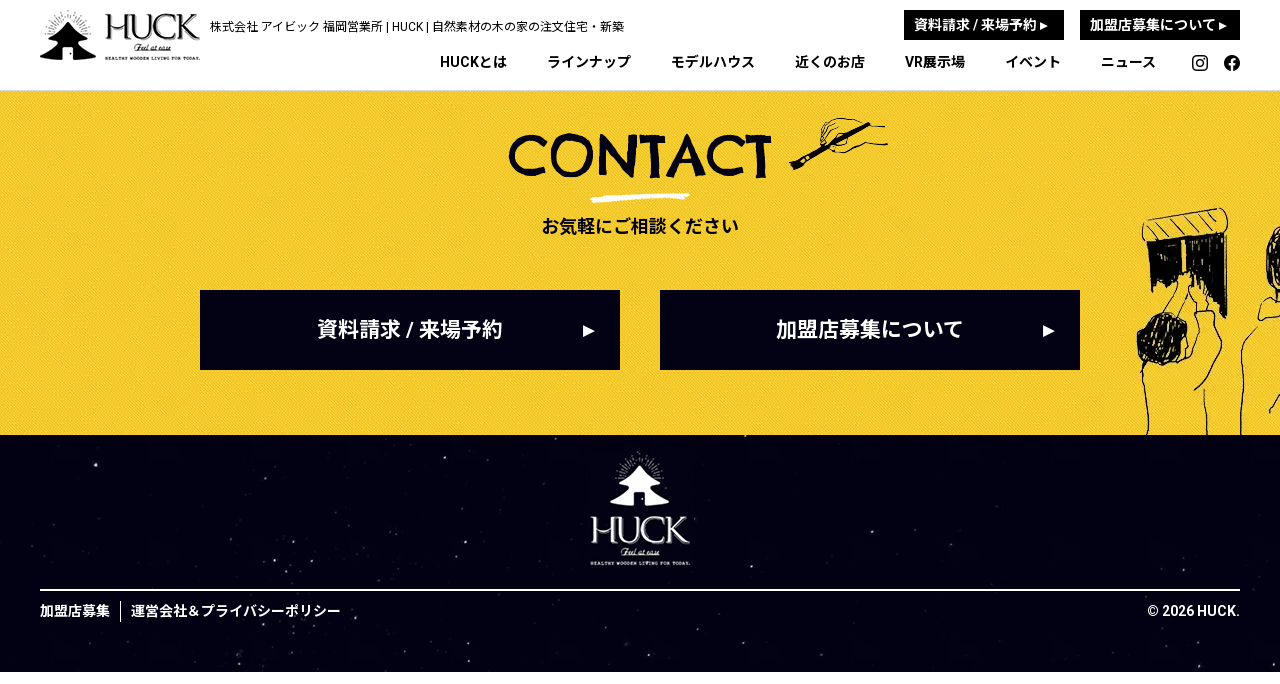

--- FILE ---
content_type: text/html; charset=UTF-8
request_url: https://www.kimama89.com/shop/partner-339/
body_size: 6270
content:
<!DOCTYPE html><html lang="ja"><head>  <script>(function(w,d,s,l,i){w[l]=w[l]||[];w[l].push({'gtm.start':
new Date().getTime(),event:'gtm.js'});var f=d.getElementsByTagName(s)[0],
j=d.createElement(s),dl=l!='dataLayer'?'&l='+l:'';j.async=true;j.src=
'https://www.googletagmanager.com/gtm.js?id='+i+dl;f.parentNode.insertBefore(j,f);
})(window,document,'script','dataLayer','GTM-W4NZPVC');</script>    <script>(function(w,d,s,l,i){w[l]=w[l]||[];w[l].push({'gtm.start':
new Date().getTime(),event:'gtm.js'});var f=d.getElementsByTagName(s)[0],
j=d.createElement(s),dl=l!='dataLayer'?'&l='+l:'';j.async=true;j.src=
'https://www.googletagmanager.com/gtm.js?id='+i+dl;f.parentNode.insertBefore(j,f);
})(window,document,'script','dataLayer','GTM-MRMDVV');</script> 
　 <!--[if IE]><meta http-equiv="X-UA-Compatible" content="IE=edge"><![endif]--><meta http-equiv="Content-Type" content="text/html; charset=utf-8"><meta name="viewport" content="width=device-width, initial-scale=1.0"><meta name="format-detection" content="telephone=no"> <!--[if lt IE 9]> <script src="http://html5shim.googlecode.com/svn/trunk/html5.js"></script> <![endif]--><link rel="stylesheet" id="ao_optimized_gfonts" href="https://fonts.googleapis.com/css?family=Chelsea+Market%7CNoto+Sans+JP:400,700%7CRoboto:400,700%7CChelsea+Market%7CHind:300,400,500,600,700%7CKaisei+Decol:400,500,700&amp;display=swap" /><link rel="stylesheet" href="https://cdn.jsdelivr.net/npm/yakuhanjp@3.4.1/dist/css/yakuhanjp_s-noto.min.css"><link rel="preconnect" href="https://fonts.gstatic.com"><link rel="stylesheet" href="https://use.fontawesome.com/releases/v5.6.4/css/all.css"><link rel="stylesheet" href="https://code.ionicframework.com/ionicons/2.0.1/css/ionicons.min.css"><link rel="stylesheet" href="https://www.kimama89.com/cms/wp-content/cache/autoptimize/autoptimize_single_42aefe8006e78bc5fe8ab0305efd414a.php"><link rel="stylesheet" href="https://www.kimama89.com/cms/wp-content/cache/autoptimize/autoptimize_single_13b1b6672b8cfb0d9ae7f899f1c42875.php"><link rel="stylesheet" href="https://www.kimama89.com/cms/wp-content/cache/autoptimize/autoptimize_single_9d562720b8dfa68ccd01430928a4f648.php"><link rel="stylesheet" type="text/css" href="https://www.kimama89.com/cms/wp-content/themes/huck/css/jquery.datetimepicker.min.css"><link rel="stylesheet" type="text/css" href="https://www.kimama89.com/cms/wp-content/cache/autoptimize/autoptimize_single_faea0242025ebc6aaa14788e51effef1.php"> <script type="text/javascript" src="https://www.kimama89.com/cms/wp-content/themes/huck/js/jquery.min.js"></script> <script type="text/javascript" src="https://www.kimama89.com/cms/wp-content/cache/autoptimize/autoptimize_single_230821ff631bb1d30e5dd32fbdb3cb80.php"></script> <script type="text/javascript" src="https://www.kimama89.com/cms/wp-content/themes/huck/js/jquery.matchHeight-min.js"></script> <script type="text/javascript" src="https://www.kimama89.com/cms/wp-content/themes/huck/js/jquery.biggerlink.min.js"></script> <script src="https://www.kimama89.com/cms/wp-content/themes/huck/js/jquery.datetimepicker.full.min.js"></script> <script src="https://www.kimama89.com/cms/wp-content/cache/autoptimize/autoptimize_single_66e8f56c7350be3eaf5c19eaf92018f8.php"></script> <script src="https://www.kimama89.com/cms/wp-content/cache/autoptimize/autoptimize_single_a4134dbc0cc5a7408d44c566418b7213.php"></script> <script src="https://www.kimama89.com/cms/wp-content/cache/autoptimize/autoptimize_single_99cf8430b8d81c268269760118ec31a4.php"></script> <script>$(function () {
        if ($('.biggerlink').length > 0) {
            $('.biggerlink').biggerlink();
        }
    })</script> <meta name='robots' content='max-image-preview:large' /><link rel='dns-prefetch' href='//s.w.org' /><link href='https://fonts.gstatic.com' crossorigin='anonymous' rel='preconnect' /><title>株式会社 アイビック 福岡営業所 | HUCK（ハック）｜自然素材の木の家の注文住宅・新築</title><meta name="keywords" content="ログハウス,HUCK,DIY,カスタマイズ,北欧住宅,フィンランド,木の家,エースホーム"><link rel="canonical" href="https://www.kimama89.com/shop/partner-339/"><meta property="og:locale" content="ja_JP"><meta property="og:title" content="株式会社 アイビック 福岡営業所 | HUCK（ハック）｜自然素材の木の家の注文住宅・新築"><meta property="og:description" content=""><meta property="og:url" content="https://www.kimama89.com/shop/partner-339/"><meta property="og:site_name" content="HUCK（ハック）｜自然素材の木の家の注文住宅・新築"><meta property="og:type" content="article"><meta name="twitter:card" content="summary_large_image">  <script async src="https://www.googletagmanager.com/gtag/js?id=UA-101105665-1"></script> <script>window.dataLayer = window.dataLayer || [];
	function gtag(){dataLayer.push(arguments);}
	gtag("js", new Date());
	gtag("config", "UA-101105665-1");</script> <link rel='stylesheet' id='sbi_styles-css'  href='https://www.kimama89.com/cms/wp-content/plugins/instagram-feed/css/sbi-styles.min.css?ver=6.1.5' type='text/css' media='all' /><link rel='stylesheet' id='wp-block-library-css'  href='https://www.kimama89.com/cms/wp-includes/css/dist/block-library/style.min.css?ver=5.8.2' type='text/css' media='all' /><link rel='stylesheet' id='responsive-lightbox-swipebox-css'  href='https://www.kimama89.com/cms/wp-content/plugins/responsive-lightbox/assets/swipebox/swipebox.min.css?ver=2.3.3' type='text/css' media='all' /><link rel='stylesheet' id='wp-pagenavi-css'  href='https://www.kimama89.com/cms/wp-content/cache/autoptimize/autoptimize_single_73d29ecb3ae4eb2b78712fab3a46d32d.php?ver=2.70' type='text/css' media='all' /> <script type='text/javascript' src='https://www.kimama89.com/cms/wp-includes/js/jquery/jquery.min.js?ver=3.6.0' id='jquery-core-js'></script> <script type='text/javascript' src='https://www.kimama89.com/cms/wp-includes/js/jquery/jquery-migrate.min.js?ver=3.3.2' id='jquery-migrate-js'></script> <script type='text/javascript' src='https://www.kimama89.com/cms/wp-content/plugins/responsive-lightbox/assets/swipebox/jquery.swipebox.min.js?ver=2.3.3' id='responsive-lightbox-swipebox-js'></script> <script type='text/javascript' src='https://www.kimama89.com/cms/wp-includes/js/underscore.min.js?ver=1.13.1' id='underscore-js'></script> <script type='text/javascript' src='https://www.kimama89.com/cms/wp-content/plugins/responsive-lightbox/assets/infinitescroll/infinite-scroll.pkgd.min.js?ver=5.8.2' id='responsive-lightbox-infinite-scroll-js'></script> <script type='text/javascript' id='responsive-lightbox-js-extra'>var rlArgs = {"script":"swipebox","selector":"lightbox","customEvents":"","activeGalleries":"1","animation":"1","hideCloseButtonOnMobile":"0","removeBarsOnMobile":"0","hideBars":"1","hideBarsDelay":"5000","videoMaxWidth":"1080","useSVG":"1","loopAtEnd":"0","woocommerce_gallery":"0","ajaxurl":"https:\/\/www.kimama89.com\/cms\/wp-admin\/admin-ajax.php","nonce":"d0f71f75bc"};</script> <script type='text/javascript' src='https://www.kimama89.com/cms/wp-content/cache/autoptimize/autoptimize_single_c3cc12dc71bcbda01e5d3c1c296fd84f.php?ver=2.3.3' id='responsive-lightbox-js'></script> <link rel="https://api.w.org/" href="https://www.kimama89.com/wp-json/" /><link rel='shortlink' href='https://www.kimama89.com/?p=339' /><link rel="alternate" type="application/json+oembed" href="https://www.kimama89.com/wp-json/oembed/1.0/embed?url=https%3A%2F%2Fwww.kimama89.com%2Fshop%2Fpartner-339%2F" /><link rel="alternate" type="text/xml+oembed" href="https://www.kimama89.com/wp-json/oembed/1.0/embed?url=https%3A%2F%2Fwww.kimama89.com%2Fshop%2Fpartner-339%2F&#038;format=xml" /><meta name="generator" content="Site Kit by Google 1.99.0" />  <script type="application/ld+json">[{"@context":"http:\/\/schema.org\/","@type":"WPHeader","url":"https:\/\/www.kimama89.com","headline":"株式会社 アイビック 福岡営業所","description":""},{"@context":"http:\/\/schema.org\/","@type":"WPFooter","url":"https:\/\/www.kimama89.com","headline":"株式会社 アイビック 福岡営業所","description":"","copyrightYear":"2018"}]</script>  <script type="application/ld+json">{
    "@context": "http://schema.org",
    "@type": "BreadcrumbList",
    "itemListElement": [
        {
            "@type": "ListItem",
            "position": 1,
            "item": {
                "@id": "https://www.kimama89.com/cms",
                "name": "Home"
            }
        },
        {
            "@type": "ListItem",
            "position": 2,
            "item": {
                "@id": "https://www.kimama89.com/shop/",
                "name": "SHOP"
            }
        },
        {
            "@type": "ListItem",
            "position": 3,
            "item": {
                "@id": "https://www.kimama89.com/shop/partner-339/",
                "name": "\u682a\u5f0f\u4f1a\u793e \u30a2\u30a4\u30d3\u30c3\u30af \u798f\u5ca1\u55b6\u696d\u6240"
            }
        }
    ]
}</script>  <script>!function(f,b,e,v,n,t,s) {if(f.fbq)return;n=f.fbq=function(){n.callMethod? n.callMethod.apply(n,arguments):n.queue.push(arguments)}; if(!f._fbq)f._fbq=n;n.push=n;n.loaded=!0;n.version='2.0'; n.queue=[];t=b.createElement(e);t.async=!0; t.src=v;s=b.getElementsByTagName(e)[0]; s.parentNode.insertBefore(t,s)}(window, document,'script', 'https://connect.facebook.net/en_US/fbevents.js');
fbq('init', '414675562597045');
fbq('track', 'PageView');</script> <noscript> <img height="1" width="1" style="display:none"
src="https://www.facebook.com/tr?id=414675562597045&ev=PageView&noscript=1" /> </noscript></head><body> <noscript> <iframe src="https://www.googletagmanager.com/ns.html?id=GTM-W4NZPVC"
height="0" width="0" style="display:none;visibility:hidden"></iframe> </noscript> <noscript> <iframe src="https://www.googletagmanager.com/ns.html?id=GTM-MRMDVV"
height="0" width="0" style="display:none;visibility:hidden"></iframe> </noscript><section id="wrapper" class=""><header class="headerscroll01"><div id="header"><div class="header_inner"><div class="hd_logo"> <a href="https://www.kimama89.com" class="op"><p class="logo_img"> <img src="https://www.kimama89.com/cms/wp-content/themes/huck/images/common/logo.png" alt="自然素材の木の家を建てるならHUCK" class="icon_w"> <img src="https://www.kimama89.com/cms/wp-content/themes/huck/images/common/logo_b.png" alt="ヒュッゲな暮らしを楽しむ" class="icon_b"></p><h1 class="logo_txt"> 株式会社 アイビック 福岡営業所          | HUCK | 自然素材の木の家の注文住宅・新築</h1> </a></div><div class="hd_link"><div class="hd_link_top"> <a href="https://www.kimama89.com/shop/" class="op">資料請求 / 来場予約  &rtrif;</a> <a href="https://www.kimama89.com/contact/" class="op">加盟店募集について  &rtrif;</a></div><ul><li><a href="https://www.kimama89.com/concept/">HUCKとは</a><ol><li> <a href="https://www.kimama89.com/concept/">HUCKのコンセプト</a></li><li> <a href="https://www.kimama89.com/feature/">HUCKの特徴</a></li></ol></li><li> <a href="https://www.kimama89.com/lineup/" class="beshow">ラインナップ</a><ol><li> <a href="https://www.kimama89.com/lineup/">商品ラインナップ</a><div class="dl_next"><dl><dt><a href="https://www.kimama89.com/lineup/cap/">CAP</a></dt><dt><a href="https://www.kimama89.com/lineup/casa/">CaSa</a></dt><dt><a href="https://www.kimama89.com/lineup/coast/">Coast</a></dt><dt><a href="https://www.kimama89.com/lineup/base_retreat/">Retreat</a></dt><dt><a href="https://www.kimama89.com/lineup/base_beret/">BERET BASIC</a></dt><dt><a href="https://www.kimama89.com/lineup/base_beret_built-in/">BERET BUILT-IN GARAGE</a></dt><dt><a href="https://www.kimama89.com/lineup/base_yeboshi/">YEBOSHI BASIC</a></dt><dt><a href="https://www.kimama89.com/lineup/yeboshi-built-in-garage/">YEBOSHI BUILT-IN GARAGE</a></dt><dt><a href="https://www.kimama89.com/lineup/base_hunting/">HUNTING</a></dt></dl></div></li><li> <a href="https://www.kimama89.com/column/">家づくりのヒント</a><div class="dl_next"><dl><dt><a href="https://www.kimama89.com/column/column-cat/wooden-house/">木造住宅</a></dt><dt><a href="https://www.kimama89.com/column/column-cat/scandinavian-housing/">北欧住宅</a></dt><dt><a href="https://www.kimama89.com/column/column-cat/japanese-modern/">和モダン住宅</a></dt><dt><a href="https://www.kimama89.com/column/column-cat/one-story-house/">平屋住宅</a></dt><dt><a href="https://www.kimama89.com/column/column-cat/built-in-garage/">ビルトインガレージ</a></dt><dt><a href="https://www.kimama89.com/column/column-cat/natural-materials/">自然素材の家</a></dt></dl></div></li></ol></li><li><a href="https://www.kimama89.com/modelhouse/">モデルハウス</a></li><li><a href="https://www.kimama89.com/shop/">近くのお店</a></li><li><a href="https://www.kimama89.com/huck_vr/">VR展示場</a></li><li><a href="https://www.kimama89.com/event/">イベント</a></li><li><a href="https://www.kimama89.com/news/">ニュース</a></li><li class="last01"><a href="https://www.instagram.com/huck_89/" class="op" target="_blank" rel="noopener noreferrer"><img src="https://www.kimama89.com/cms/wp-content/themes/huck/images/common/ico_hd01.png" alt="instagram" class="icon_w"><img src="https://www.kimama89.com/cms/wp-content/themes/huck/images/common/ico_hd01_b.png" alt="instagram" class="icon_b"></a></li><li class="last02"><a href="https://www.facebook.com/kimama89.online/" class="op" target="_blank" rel="noopener noreferrer"><img src="https://www.kimama89.com/cms/wp-content/themes/huck/images/common/ico_hd02.png" alt="facebook" class="icon_w"><img src="https://www.kimama89.com/cms/wp-content/themes/huck/images/common/ico_hd02_b.png" alt="facebook" class="icon_b"></a></li></ul><div class="navbar-toggle" data-target=".pullmenu"><div class="hamburger hamburger--collapse"><div class="hamburger-box"><div class="hamburger-inner"></div></div></div></div></div></div></div></header><div class="pullmenu"><p class="pullmenu_link"><a href="https://www.kimama89.com/shop/">資料請求 / 来場予約</a></p><p class="pullmenu_link"><a href="https://www.kimama89.com/contact/">加盟店募集について</a></p><ul><li> <a href="https://www.kimama89.com/concept/">HUCKとは</a><ol><li> <a href="https://www.kimama89.com/concept/">&rtrif; HUCKのコンセプト</a></li><li> <a href="https://www.kimama89.com/feature/">&rtrif; HUCKの特徴</a></li></ol></li><li> <a href="https://www.kimama89.com/lineup/" class="beshow">ラインナップ</a><ol><li> <a href="https://www.kimama89.com/lineup/" class="list-tit">商品ラインナップ</a><dl><dt><a href="https://www.kimama89.com/lineup/cap/">&rtrif;CAP</a></dt><dt><a href="https://www.kimama89.com/lineup/CaSa/">&rtrif;CaSa</a></dt><dt><a href="https://www.kimama89.com/lineup/coast/">&rtrif;Coast</a></dt><dt><a href="https://www.kimama89.com/lineup/base_retreat/">&rtrif;Retreat</a></dt><dt><a href="https://www.kimama89.com/lineup/base_beret/">&rtrif;BERET BASIC</a></dt><dt><a href="https://www.kimama89.com/lineup/base_beret_built-in/">&rtrif;BERET BUILT-IN GARAGE</a></dt><dt><a href="https://www.kimama89.com/lineup/base_yeboshi/">&rtrif;YEBOSHI BASIC</a></dt><dt><a href="https://www.kimama89.com/lineup/yeboshi-built-in-garage/">&rtrif;YEBOSHI BUILT-IN GARAGE</a></dt><dt><a href="https://www.kimama89.com/lineup/base_hunting/">&rtrif;HUNTING</a></dt></dl></li><li> <a href="https://www.kimama89.com/column/" class="list-tit">家づくりのキーワード</a><dl><dt><a href="https://www.kimama89.com/column/column-cat/wooden-house/">&rtrif; 木造住宅</a></dt><dt><a href="https://www.kimama89.com/column/column-cat/scandinavian-housing/">&rtrif; 北欧住宅</a></dt><dt><a href="https://www.kimama89.com/column/column-cat/japanese-modern/">&rtrif; 和モダン住宅</a></dt><dt><a href="https://www.kimama89.com/column/column-cat/one-story-house/">&rtrif; 平屋住宅</a></dt><dt><a href="https://www.kimama89.com/column/column-cat/built-in-garage/">&rtrif; ビルトインガレージ</a></dt><dt><a href="https://www.kimama89.com/column/column-cat/natural-materials/">&rtrif; 自然素材の家</a></dt></dl></li></ol></li><li> <a href="https://www.kimama89.com/modelhouse/">モデルハウス</a></li><li class="mt20"> <a href="https://www.kimama89.com/shop/">近くのお店</a></li><li class="mt20"> <a href="https://www.kimama89.com/huck_vr/">VR展示場</a></li><li class="mt20"><a href="https://www.kimama89.com/event/">イベント</a></li><li class="mt20"><a href="https://www.kimama89.com/news/">ニュース</a></li></ul><p class="pullmenu_link01"><a href="https://www.facebook.com/kimama89.online/" target="_blank" rel="noopener noreferrer"><img src="https://www.kimama89.com/cms/wp-content/themes/huck/images/common/ico_pullmenu01_b.png" alt="facebook" class="icon_b"></a><a href="https://www.instagram.com/huck_89/" target="_blank"><img src="https://www.kimama89.com/cms/wp-content/themes/huck/images/common/ico_pullmenu02_b.png" alt="" class="icon_b"></a></p></div><section></section><section><div id="breadcrumb" ><div class="inner"><p class="breadcrumb_txt"> <span><a class="" href="https://www.kimama89.com">TOP</a></span><span> ▸ </span><span>SHOP</span><span> ▸ </span><span>株式会社 アイビック 福岡営業所</span></p></div></div></section><section><div id="contents" ><div class="com_contact"><div class="inner"><h3 class="hdm"> <span class="en">CONTACT</span> <span class="ja">お気軽にご相談ください</span></h3><div class="com_contact_box"> <a href="https://www.kimama89.com/shop/">資料請求 / 来場予約<span>&rtrif;</span></a> <a href="https://www.kimama89.com/contact/">加盟店募集について<span>&rtrif;</span></a></div></div><div><p class="tac visible-ts"><img src="/cms/wp-content/themes/huck/images/top/sp_com_contact.png" alt="イラスト" width="60%"></p></div></div></div></section><section class="pagetop"><div id="page_top"><a href="#"></a></div></section><footer><div class="stars"></div><div class="twinkling"></div><div class="clouds"></div><div id="footer"><div class="inner"><div class="ft_logo"><a href="https://www.kimama89.com"><img src="https://www.kimama89.com/cms/wp-content/themes/huck/images/common/ft_logo.png" alt="HUCKLOGO"></a></div><div class="ft_bottom"><div class="ft_links"><ul><li><a href="https://www.kimama89.com/contact/">加盟店募集</a></li><li><a href="https://www.kimama89.com/company/">運営会社＆プライバシーポリシー</a></li></ul></div><p class="copyright">&copy; 2026 HUCK.</p></div></div><div class="visible-ts"><div class="banner_sp"><ul><li><a href="https://www.kimama89.com/shop">資料請求/来場予約</a></li><li><a href="https://www.kimama89.com/contact">加盟店募集について</a></li></ul></div></div></div></footer></section> <script src="https://www.kimama89.com/cms/wp-content/cache/autoptimize/autoptimize_single_26fa910ed6d6809b509a1c5d766f0a60.php"></script> <script>$(window).on('load resize',function() {
                if ($(window).width() < 768) {
                    
                    $('.tabList > li.has_child > a').on('click',function(){
                        if($(this).hasClass("on")){
                            $(this).next().slideUp(200).removeClass("on");
                            $(this).removeClass("on");
                        }else{
                            $(this).next().slideDown(200).addClass("on");
                            $(this).addClass("on");
                        }
                    });
                }else {

                    $(".tabList > li.has_child").hover(function() {
                        $(this).children().addClass("on");
                        $(this).children().next().stop().slideDown(200);
                    }, function() {
                        $(this).children().removeClass("on");
                        $(this).children().next().stop().slideUp(200);
                    });
                }
            });</script> <script>$(function() {
        $('.hd_link ul>li').hover(function() {
            if ($(this).has('ol')) {
                $(this).find('.beshow').addClass('on');
                $(this).find('ol').stop().slideDown(200);
            }
        }, function() {
            if ($(this).has('ol')) {
                $(this).find('.beshow').removeClass('on');
                $(this).find('ol').stop().slideUp(200);
            }
        });
        $('.hd_link ol>li').hover(function() {
            if ($(this).has('.dl_next')) {
                $(this).find('.dl_next').stop().slideDown(200);
                $(this).addClass('on');
            }
        }, function() {
            if ($(this).has('.dl_next')) {
                $(this).find('.dl_next').stop().slideUp(200);
                $(this).removeClass('on');
            }
        });
    })</script> <script>$(function() {
        $(".victims_txt").each(function() {
            var str = $(this).html();
            var subStr = str.substring(0, 317);
            $(this).html(subStr + (str.length > 317 ? '...' : ''));
            $('#readmore').click(function() {
                var subStr = str.substring(0, 10000);
                $('.victims_txt').html(subStr + (str.length > 100000 ? '...' : ''));
                $(this).hide();
            })
        });

        $('.toggle02').on('click', function() {
            if ($(this).hasClass("on")) {
                $(this).next().removeClass("on");
                $(this).removeClass("on");
            } else {
                $(this).next().addClass("on");
                $(this).addClass("on");
            }
        });
    })
    $(function() {
        if ($(window).width() < 768) {
            $('.top_works_box,.top_model_box,.slider01').slick({
                autoplay: true,
                infinite: true,
                speed: 1500,
                slidesToShow: 1,
                centerMode: false,
                slidesToScroll: 1,
                arrows: true,
                dots: true
            })
        }
    })</script> </body>  <script type="text/javascript">var sbiajaxurl = "https://www.kimama89.com/cms/wp-admin/admin-ajax.php";</script> <script type='text/javascript' src='https://www.kimama89.com/cms/wp-includes/js/wp-embed.min.js?ver=5.8.2' id='wp-embed-js'></script> </html>

--- FILE ---
content_type: text/css; charset=utf-8
request_url: https://www.kimama89.com/cms/wp-content/cache/autoptimize/autoptimize_single_faea0242025ebc6aaa14788e51effef1.php
body_size: 141
content:
@charset "utf-8";@import url(//www.kimama89.com/cms/wp-content/themes/huck/css/reset.css);@import url(//www.kimama89.com/cms/wp-content/themes/huck/css/common.css);@import url(//www.kimama89.com/cms/wp-content/themes/huck/css/layout.css);@import url(//www.kimama89.com/cms/wp-content/themes/huck/css/page.css);

--- FILE ---
content_type: text/css
request_url: https://www.kimama89.com/cms/wp-content/themes/huck/css/reset.css
body_size: 731
content:
@charset "utf-8";

/* --------------------------------------------------
	Resetting default margin and padding
-------------------------------------------------- */

html {
	overflow-y: scroll; /* for mozilla: always display scrollbar */
}
body {
	-webkit-text-size-adjust: none;
}
body, div, dl, dt, dd, ul, ol, li, h1, h2, h3, h4, h5, h6, pre, form, fieldset, input, textarea, p, blockquote, table, th, td, tbody, tfoot, thead, object, iframe, code, fieldset, legend, caption, article, aside, figure, footer, header, hgroup, menu, nav, section, audio, video, canvas {
	margin: 0;
	padding: 0;
}
address, caption, cite, code, dfn, em, strong, th, var {
	font-style: normal;
}
table {
	font-size: 1.4rem;
	border-collapse: collapse;
	border-spacing: 0;
}
caption, th {
	text-align: left;
}
q:before, q:after {
	content: '';
}
object, embed {
	vertical-align: top;
}
h1, h2, h3, h4, h5, h6 {
	font-size: 100%;
	font-weight: normal;
}
img, abbr, acronym, fieldset {
	border: 0;
}
li {
	list-style-type: none;
	zoom: 1;
}
a:active, a:focus {
	outline: none;
}
a {
	color: #2c93cd;
}
a:hover {
	text-decoration: underline;
}
br {
	letter-spacing: normal;
}
img {
	-ms-interpolation-mode: bicubic;
	vertical-align: bottom;
	max-width: 100%;
	height:auto;
}
/*--- default */
html {
	font-size: 62.5%;
}
@media screen and (max-width: 767px) {
html {
}
}

.fs_Hannari {
	font-family: "Hannari", serif;
}



--- FILE ---
content_type: text/css
request_url: https://www.kimama89.com/cms/wp-content/themes/huck/css/common.css
body_size: 6153
content:
@charset "utf-8";
/* 改行の切り替え;
----------------------------------------------- */
.br {
	display: block;
}
.brN {
	display: none;
}
@media screen and (max-width: 768px) {
.br {
	display: none;
}
.brN {
	display: block;
}
}
/* 文字寄せ;
----------------------------------------------- */
.tacPC {
	text-align: center!important;
}
@media screen and (max-width: 768px) {
.tacPC {
	text-align: left!important;
}
}
.talPC {
	text-align: left!important;
}
@media screen and (max-width: 768px) {
.talPC {
	text-align: center!important;
}
}
.markerY {
	background: -moz-linear-gradient(transparent 70%, #ffff66 40%);
	background: -webkit-linear-gradient(transparent 70%, #ffff66 40%);
	background: -webkit-gradient(linear, 0 0, 0 100%, color-stop(0.9, transparent), color-stop(0.9, #ffff66));
	background: -o-linear-gradient(transparent 70%, #ffff66 40%);
	background: linear-gradient(transparent 70%, #ffff66 40%);
}
/* width
----------------------------------------------- */
.w100 {
	width: 100px!important;
}
.w150 {
	width: 150px!important;
}
.w200 {
	width: 200px!important;
}
.w250 {
	width: 250px!important;
}
.w300 {
	width: 300px!important;
}
.w350 {
	width: 350px!important;
}
.w400 {
	width: 400px!important;
}
.w450 {
	width: 450px!important;
}
.w500 {
	width: 500px!important;
}
 @media screen and (max-width: 767px) {
}
/* margin
------------------------------------------------ */
.m1 {
	margin: 1px!important;
}
.m3 {
	margin: 3px!important;
}
.m5 {
	margin: 5px!important;
}
.m10 {
	margin: 10px!important;
}
.m20 {
	margin: 20px!important;
}
.m30 {
	margin: 30px!important;
}
.mt1 {
	margin-top: 1px!important;
}
.mt2 {
	margin-top: 2px!important;
}
.mt3 {
	margin-top: 3px!important;
}
.mt4 {
	margin-top: 4px!important;
}
.mt5 {
	margin-top: 5px!important;
}
.mt6 {
	margin-top: 6px!important;
}
.mt7 {
	margin-top: 7px!important;
}
.mt8 {
	margin-top: 8px!important;
}
.mt9 {
	margin-top: 9px!important;
}
.mt10 {
	margin-top: 10px!important;
}
.mt11 {
	margin-top: 11px!important;
}
.mt12 {
	margin-top: 12px!important;
}
.mt13 {
	margin-top: 13px!important;
}
.mt14 {
	margin-top: 14px!important;
}
.mt15 {
	margin-top: 15px!important;
}
.mt20 {
	margin-top: 20px!important;
}
.mt25 {
	margin-top: 25px!important;
}
.mt30 {
	margin-top: 30px!important;
}
.mt35 {
	margin-top: 35px!important;
}
.mt40 {
	margin-top: 40px!important;
}
.mt50 {
	margin-top: 50px!important;
}
.mt60 {
	margin-top: 60px!important;
}
.mt70 {
	margin-top: 70px!important;
}
.mt80 {
	margin-top: 80px!important;
}
.mt90 {
	margin-top: 90px!important;
}
.mr1 {
	margin-right: 1px!important;
}
.mr2 {
	margin-right: 2px!important;
}
.mr3 {
	margin-right: 3px!important;
}
.mr4 {
	margin-right: 4px!important;
}
.mr5 {
	margin-right: 5px!important;
}
.mr6 {
	margin-right: 6px!important;
}
.mr7 {
	margin-right: 7px!important;
}
.mr8 {
	margin-right: 8px!important;
}
.mr9 {
	margin-right: 9px!important;
}
.mr10 {
	margin-right: 10px!important;
}
.mr11 {
	margin-right: 11px!important;
}
.mr12 {
	margin-right: 12px!important;
}
.mr13 {
	margin-right: 13px!important;
}
.mr14 {
	margin-right: 14px!important;
}
.mr15 {
	margin-right: 15px!important;
}
.mr20 {
	margin-right: 20px!important;
}
.mr25 {
	margin-right: 25px!important;
}
.mr30 {
	margin-right: 30px!important;
}
.mr40 {
	margin-right: 40px!important;
}
.mr50 {
	margin-right: 50px!important;
}
.mr60 {
	margin-right: 60px!important;
}
.mr70 {
	margin-right: 70px!important;
}
.mr80 {
	margin-right: 80px!important;
}
.mr90 {
	margin-right: 90px!important;
}
.mr100 {
	margin-right: 100px!important;
}

.mb0 {
	margin-bottom: 0px!important;
}
.mb1 {
	margin-bottom: 1px!important;
}
.mb2 {
	margin-bottom: 2px!important;
}
.mb3 {
	margin-bottom: 3px!important;
}
.mb4 {
	margin-bottom: 4px!important;
}
.mb5 {
	margin-bottom: 5px!important;
}
.mb6 {
	margin-bottom: 6px!important;
}
.mb7 {
	margin-bottom: 7px!important;
}
.mb8 {
	margin-bottom: 8px!important;
}
.mb9 {
	margin-bottom: 9px!important;
}
.mb10 {
	margin-bottom: 10px!important;
}
.mb11 {
	margin-bottom: 11px!important;
}
.mb12 {
	margin-bottom: 12px!important;
}
.mb13 {
	margin-bottom: 13px!important;
}
.mb14 {
	margin-bottom: 14px!important;
}
.mb15 {
	margin-bottom: 15px!important;
}
.mb20 {
	margin-bottom: 20px!important;
}
.mb25 {
	margin-bottom: 25px!important;
}
.mb30 {
	margin-bottom: 30px!important;
}
.mb40 {
	margin-bottom: 40px!important;
}
.mb50 {
	margin-bottom: 50px!important;
}
.mb60 {
	margin-bottom: 60px!important;
}
.mb70 {
	margin-bottom: 70px!important;
}
.mb80 {
	margin-bottom: 80px!important;
}
.mb90 {
	margin-bottom: 90px!important;
}
.mb100 {
	margin-bottom: 100px!important;
}
.ml1 {
	margin-left: 1px!important;
}
.ml2 {
	margin-left: 2px!important;
}
.ml3 {
	margin-left: 3px!important;
}
.ml4 {
	margin-left: 4px!important;
}
.ml5 {
	margin-left: 5px!important;
}
.ml6 {
	margin-left: 6px!important;
}
.ml7 {
	margin-left: 7px!important;
}
.ml8 {
	margin-left: 8px!important;
}
.ml9 {
	margin-left: 9px!important;
}
.ml10 {
	margin-left: 10px!important;
}
.ml11 {
	margin-left: 11px!important;
}
.ml12 {
	margin-left: 12px!important;
}
.ml13 {
	margin-left: 13px!important;
}
.ml14 {
	margin-left: 14px!important;
}
.ml15 {
	margin-left: 15px!important;
}
.ml20 {
	margin-left: 20px!important;
}
.ml25 {
	margin-left: 25px!important;
}
.ml30 {
	margin-left: 30px!important;
}
.ml40 {
	margin-left: 40px!important;
}
.ml50 {
	margin-left: 50px!important;
}
.ml60 {
	margin-left: 60px!important;
}
.ml70 {
	margin-left: 70px!important;
}
.ml80 {
	margin-left: 80px!important;
}
.ml90 {
	margin-left: 90px!important;
}
.ml100 {
	margin-left: 100px!important;
}
.mtmb5 {
	margin-top: 5px;
	margin-bottom: 5px!important;
}
.mtmb10 {
	margin-top: 10px;
	margin-bottom: 10px!important;
}
.mtmb15 {
	margin-top: 15px;
	margin-bottom: 15px!important;
}
.mlmrAuto {
	margin-left: auto!important;
	margin-right: auto!important;
}
/* em */
.m01em {
	margin: 0.1em!important;
}
.m02em {
	margin: 0.2em!important;
}
.m03em {
	margin: 0.3em!important;
}
.m04em {
	margin: 0.4em!important;
}
.m05em {
	margin: 0.5em!important;
}
.m10em {
	margin: 1.0em!important;
}
.m12em {
	margin: 1.2em!important;
}
.m14em {
	margin: 1.4em!important;
}
.m16em {
	margin: 1.6em!important;
}
.m18em {
	margin: 1.8em!important;
}
.m20em {
	margin: 2.0em!important;
}
.mt01em {
	margin-top: 0.1em!important;
}
.mt02em {
	margin-top: 0.2em!important;
}
.mt03em {
	margin-top: 0.3em!important;
}
.mt04em {
	margin-top: 0.4em!important;
}
.mt05em {
	margin-top: 0.5em!important;
}
.mt10em {
	margin-top: 1.0em!important;
}
.mt12em {
	margin-top: 1.2em!important;
}
.mt14em {
	margin-top: 1.4em!important;
}
.mt16em {
	margin-top: 1.6em!important;
}
.mt18em {
	margin-top: 1.8em!important;
}
.mt20em {
	margin-top: 2.0em!important;
}
.mr01em {
	margin-right: 0.1em!important;
}
.mr02em {
	margin-right: 0.2em!important;
}
.mr03em {
	margin-right: 0.3em!important;
}
.mr04em {
	margin-right: 0.4em!important;
}
.mr05em {
	margin-right: 0.5em!important;
}
.mr10em {
	margin-right: 1.0em!important;
}
.mr12em {
	margin-right: 1.2em!important;
}
.mr14em {
	margin-right: 1.4em!important;
}
.mr16em {
	margin-right: 1.6em!important;
}
.mr18em {
	margin-right: 1.8em!important;
}
.mr20em {
	margin-right: 2.0em!important;
}
.mb01em {
	margin-bottom: 0.1em!important;
}
.mb02em {
	margin-bottom: 0.2em!important;
}
.mb03em {
	margin-bottom: 0.3em!important;
}
.mb04em {
	margin-bottom: 0.4em!important;
}
.mb05em {
	margin-bottom: 0.5em!important;
}
.mb10em {
	margin-bottom: 1.0em!important;
}
.mb12em {
	margin-bottom: 1.2em!important;
}
.mb14em {
	margin-bottom: 1.4em!important;
}
.mb16em {
	margin-bottom: 1.6em!important;
}
.mb18em {
	margin-bottom: 1.8em!important;
}
.mb20em {
	margin-bottom: 2.0em!important;
}
.ml01em {
	margin-left: 0.1em!important;
}
.ml02em {
	margin-left: 0.2em!important;
}
.ml03em {
	margin-left: 0.3em!important;
}
.ml04em {
	margin-left: 0.4em!important;
}
.ml05em {
	margin-left: 0.5em!important;
}
.ml10em {
	margin-left: 1.0em!important;
}
.ml12em {
	margin-left: 1.2em!important;
}
.ml14em {
	margin-left: 1.4em!important;
}
.ml16em {
	margin-left: 1.6em!important;
}
.ml18em {
	margin-left: 1.8em!important;
}
.ml20em {
	margin-left: 2.0em!important;
}
.mtmb01em {
	margin-top: 0.1em;
	margin-bottom: 0.1em!important;
}
.mtmb02em {
	margin-top: 0.2em;
	margin-bottom: 0.2em!important;
}
.mtmb03em {
	margin-top: 0.3em;
	margin-bottom: 0.3em!important;
}
.mtmb04em {
	margin-top: 0.4em;
	margin-bottom: 0.4em!important;
}
.mtmb05em {
	margin-top: 0.5em;
	margin-bottom: 0.5em!important;
}
.mtmb10em {
	margin-top: 1.0em;
	margin-bottom: 1.0em!important;
}
.mtmb12em {
	margin-top: 1.2em;
	margin-bottom: 1.2em!important;
}
.mtmb14em {
	margin-top: 1.4em;
	margin-bottom: 1.4em!important;
}
.mtmb16em {
	margin-top: 1.6em;
	margin-bottom: 1.6em!important;
}
.mtmb18em {
	margin-top: 1.8em;
	margin-bottom: 1.8em!important;
}
.mtmb20em {
	margin-top: 2.0em;
	margin-bottom: 2.0em!important;
}
.mlmr01em {
	margin-left: 0.1em;
	margin-right: 0.1em!important;
}
.mlmr02em {
	margin-left: 0.2em;
	margin-right: 0.2em!important;
}
.mlmr03em {
	margin-left: 0.3em;
	margin-right: 0.3em!important;
}
.mlmr04em {
	margin-left: 0.4em;
	margin-right: 0.4em!important;
}
.mlmr05em {
	margin-left: 0.5em;
	margin-right: 0.5em!important;
}
.mlmr10em {
	margin-left: 1.0em;
	margin-right: 1.0em!important;
}
.mlmr12em {
	margin-left: 1.2em;
	margin-right: 1.2em!important;
}
.mlmr14em {
	margin-left: 1.4em;
	margin-right: 1.4em!important;
}
.mlmr16em {
	margin-left: 1.6em;
	margin-right: 1.6em!important;
}
.mlmr18em {
	margin-left: 1.8em;
	margin-right: 1.8em!important;
}
.mlmr20em {
	margin-left: 2.0em;
	margin-right: 2.0em!important;
}
/* rem */
.m01rem {
	margin: 0.1rem!important;
}
.m02rem {
	margin: 0.2rem!important;
}
.m03rem {
	margin: 0.3rem!important;
}
.m04rem {
	margin: 0.4rem!important;
}
.m05rem {
	margin: 0.5rem!important;
}
.m10rem {
	margin: 1.0rem!important;
}
.m12rem {
	margin: 1.2rem!important;
}
.m14rem {
	margin: 1.4rem!important;
}
.m16rem {
	margin: 1.6rem!important;
}
.m18rem {
	margin: 1.8rem!important;
}
.m20rem {
	margin: 2.0rem!important;
}
.mt01rem {
	margin-top: 0.1rem!important;
}
.mt02rem {
	margin-top: 0.2rem!important;
}
.mt03rem {
	margin-top: 0.3rem!important;
}
.mt04rem {
	margin-top: 0.4rem!important;
}
.mt05rem {
	margin-top: 0.5rem!important;
}
.mt10rem {
	margin-top: 1.0rem!important;
}
.mt12rem {
	margin-top: 1.2rem!important;
}
.mt14rem {
	margin-top: 1.4rem!important;
}
.mt16rem {
	margin-top: 1.6rem!important;
}
.mt18rem {
	margin-top: 1.8rem!important;
}
.mt20rem {
	margin-top: 2.0rem!important;
}
.mr01rem {
	margin-right: 0.1rem!important;
}
.mr02rem {
	margin-right: 0.2rem!important;
}
.mr03rem {
	margin-right: 0.3rem!important;
}
.mr04rem {
	margin-right: 0.4rem!important;
}
.mr05rem {
	margin-right: 0.5rem!important;
}
.mr10rem {
	margin-right: 1.0rem!important;
}
.mr12rem {
	margin-right: 1.2rem!important;
}
.mr14rem {
	margin-right: 1.4rem!important;
}
.mr16rem {
	margin-right: 1.6rem!important;
}
.mr18rem {
	margin-right: 1.8rem!important;
}
.mr20rem {
	margin-right: 2.0rem!important;
}
.mb01rem {
	margin-bottom: 0.1rem!important;
}
.mb02rem {
	margin-bottom: 0.2rem!important;
}
.mb03rem {
	margin-bottom: 0.3rem!important;
}
.mb04rem {
	margin-bottom: 0.4rem!important;
}
.mb05rem {
	margin-bottom: 0.5rem!important;
}
.mb10rem {
	margin-bottom: 1.0rem!important;
}
.mb12rem {
	margin-bottom: 1.2rem!important;
}
.mb14rem {
	margin-bottom: 1.4rem!important;
}
.mb16rem {
	margin-bottom: 1.6rem!important;
}
.mb18rem {
	margin-bottom: 1.8rem!important;
}
.mb20rem {
	margin-bottom: 2.0rem!important;
}
.ml01rem {
	margin-left: 0.1rem!important;
}
.ml02rem {
	margin-left: 0.2rem!important;
}
.ml03rem {
	margin-left: 0.3rem!important;
}
.ml04rem {
	margin-left: 0.4rem!important;
}
.ml05rem {
	margin-left: 0.5rem!important;
}
.ml10rem {
	margin-left: 1.0rem!important;
}
.ml12rem {
	margin-left: 1.2rem!important;
}
.ml14rem {
	margin-left: 1.4rem!important;
}
.ml16rem {
	margin-left: 1.6rem!important;
}
.ml18rem {
	margin-left: 1.8rem!important;
}
.ml20rem {
	margin-left: 2.0rem!important;
}
.mtmb01rem {
	margin-top: 0.1rem;
	margin-bottom: 0.1rem!important;
}
.mtmb02rem {
	margin-top: 0.2rem;
	margin-bottom: 0.2rem!important;
}
.mtmb03rem {
	margin-top: 0.3rem;
	margin-bottom: 0.3rem!important;
}
.mtmb04rem {
	margin-top: 0.4rem;
	margin-bottom: 0.4rem!important;
}
.mtmb05rem {
	margin-top: 0.5rem;
	margin-bottom: 0.5rem!important;
}
.mtmb10rem {
	margin-top: 1.0rem;
	margin-bottom: 1.0rem!important;
}
.mtmb12rem {
	margin-top: 1.2rem;
	margin-bottom: 1.2rem!important;
}
.mtmb14rem {
	margin-top: 1.4rem;
	margin-bottom: 1.4rem!important;
}
.mtmb16rem {
	margin-top: 1.6rem;
	margin-bottom: 1.6rem!important;
}
.mtmb18rem {
	margin-top: 1.8rem;
	margin-bottom: 1.8rem!important;
}
.mtmb20rem {
	margin-top: 2.0rem;
	margin-bottom: 2.0rem!important;
}
.mlmr01rem {
	margin-left: 0.1rem;
	margin-right: 0.1rem!important;
}
.mlmr02rem {
	margin-left: 0.2rem;
	margin-right: 0.2rem!important;
}
.mlmr03rem {
	margin-left: 0.3rem;
	margin-right: 0.3rem!important;
}
.mlmr04rem {
	margin-left: 0.4rem;
	margin-right: 0.4rem!important;
}
.mlmr05rem {
	margin-left: 0.5rem;
	margin-right: 0.5rem!important;
}
.mlmr10rem {
	margin-left: 1.0rem;
	margin-right: 1.0rem!important;
}
.mlmr12rem {
	margin-left: 1.2rem;
	margin-right: 1.2rem!important;
}
.mlmr14rem {
	margin-left: 1.4rem;
	margin-right: 1.4rem!important;
}
.mlmr16rem {
	margin-left: 1.6rem;
	margin-right: 1.6rem!important;
}
.mlmr18rem {
	margin-left: 1.8rem;
	margin-right: 1.8rem!important;
}
.mlmr20rem {
	margin-left: 2.0rem;
	margin-right: 2.0rem!important;
}
/* padding
------------------------------------------------ */
/* px */
.p1 {
	padding: 1px!important;
}
.p3 {
	padding: 3px!important;
}
.p5 {
	padding: 5px!important;
}
.p10 {
	padding: 10px!important;
}
.p15 {
	padding: 15px!important;
}
.p20 {
	padding: 20px!important;
}
.pt1 {
	padding-top: 1px!important;
}
.pt2 {
	padding-top: 2px!important;
}
.pt3 {
	padding-top: 3px!important;
}
.pt4 {
	padding-top: 4px!important;
}
.pt5 {
	padding-top: 5px!important;
}
.pt6 {
	padding-top: 6px!important;
}
.pt7 {
	padding-top: 7px!important;
}
.pt8 {
	padding-top: 8px!important;
}
.pt9 {
	padding-top: 9px!important;
}
.pt10 {
	padding-top: 10px!important;
}
.pt11 {
	padding-top: 11px!important;
}
.pt12 {
	padding-top: 12px!important;
}
.pt13 {
	padding-top: 13px!important;
}
.pt14 {
	padding-top: 14px!important;
}
.pt15 {
	padding-top: 15px!important;
}
.pt20 {
	padding-top: 20px!important;
}
.pt25 {
	padding-top: 25px!important;
}
.pt30 {
	padding-top: 35px!important;
}
.pr1 {
	padding-right: 1px!important;
}
.pr2 {
	padding-right: 2px!important;
}
.pr3 {
	padding-right: 3px!important;
}
.pr4 {
	padding-right: 4px!important;
}
.pr5 {
	padding-right: 5px!important;
}
.pr6 {
	padding-right: 6px!important;
}
.pr7 {
	padding-right: 7px!important;
}
.pr8 {
	padding-right: 8px!important;
}
.pr9 {
	padding-right: 9px!important;
}
.pr10 {
	padding-right: 10px!important;
}
.pr11 {
	padding-right: 11px!important;
}
.pr12 {
	padding-right: 12px!important;
}
.pr13 {
	padding-right: 13px!important;
}
.pr14 {
	padding-right: 14px!important;
}
.pr15 {
	padding-right: 15px!important;
}
.pr16 {
	padding-right: 16px!important;
}
.pr17 {
	padding-right: 17px!important;
}
.pr18 {
	padding-right: 18px!important;
}
.pr19 {
	padding-right: 19px!important;
}
.pr20 {
	padding-right: 20px!important;
}
.pr25 {
	padding-right: 25px!important;
}
.pr30 {
	padding-right: 30px!important;
}
.pb1 {
	padding-bottom: 1px!important;
}
.pb2 {
	padding-bottom: 2px!important;
}
.pb3 {
	padding-bottom: 3px!important;
}
.pb4 {
	padding-bottom: 4px!important;
}
.pb5 {
	padding-bottom: 5px!important;
}
.pb6 {
	padding-bottom: 6px!important;
}
.pb7 {
	padding-bottom: 7px!important;
}
.pb8 {
	padding-bottom: 8px!important;
}
.pb9 {
	padding-bottom: 9px!important;
}
.pb10 {
	padding-bottom: 10px!important;
}
.pb11 {
	padding-bottom: 11px!important;
}
.pb12 {
	padding-bottom: 12px!important;
}
.pb13 {
	padding-bottom: 13px!important;
}
.pb14 {
	padding-bottom: 14px!important;
}
.pb15 {
	padding-bottom: 15px!important;
}
.pb20 {
	padding-bottom: 20px!important;
}
.pb25 {
	padding-bottom: 25px!important;
}
.pb30 {
	padding-bottom: 30px!important;
}
.pl1 {
	padding-left: 1px!important;
}
.pl2 {
	padding-left: 2px!important;
}
.pl3 {
	padding-left: 3px!important;
}
.pl4 {
	padding-left: 4px!important;
}
.pl5 {
	padding-left: 5px!important;
}
.pl6 {
	padding-left: 6px!important;
}
.pl7 {
	padding-left: 7px!important;
}
.pl8 {
	padding-left: 8px!important;
}
.pl9 {
	padding-left: 9px!important;
}
.pl10 {
	padding-left: 10px!important;
}
.pl11 {
	padding-left: 11px!important;
}
.pl12 {
	padding-left: 12px!important;
}
.pl13 {
	padding-left: 13px!important;
}
.pl14 {
	padding-left: 14px!important;
}
.pl15 {
	padding-left: 15px!important;
}
.pl20 {
	padding-left: 20px!important;
}
.pl25 {
	padding-left: 25px!important;
}
.pl30 {
	padding-left: 30px!important;
}
.ptpb5 {
	padding-top: 5px;
	padding-bottom: 5px!important;
}
.ptpb10 {
	padding-top: 10px;
	padding-bottom: 10px!important;
}
.ptpb15 {
	padding-top: 15px;
	padding-bottom: 15px!important;
}
.plpr5 {
	padding-left: 5px;
	padding-right: 5px!important;
}
.plpr10 {
	padding-left: 10px;
	padding-right: 10px!important;
}
.plpr15 {
	padding-left: 15px;
	padding-right: 15px!important;
}
.plpr20 {
	padding-left: 20px;
	padding-right: 20px!important;
}
.plpr25 {
	padding-left: 25px;
	padding-right: 25px!important;
}
.plpr30 {
	padding-left: 30px;
	padding-right: 30px!important;
}
/* em */
.p01em {
	padding: 0.1em!important;
}
.p02em {
	padding: 0.2em!important;
}
.p03em {
	padding: 0.3em!important;
}
.p04em {
	padding: 0.4em!important;
}
.p05em {
	padding: 0.5em!important;
}
.p10em {
	padding: 1.0em!important;
}
.p12em {
	padding: 1.2em!important;
}
.p14em {
	padding: 1.4em!important;
}
.p16em {
	padding: 1.6em!important;
}
.p18em {
	padding: 1.8em!important;
}
.p20em {
	padding: 2.0em!important;
}
.pt01em {
	padding-top: 0.1em!important;
}
.pt02em {
	padding-top: 0.2em!important;
}
.pt03em {
	padding-top: 0.3em!important;
}
.pt04em {
	padding-top: 0.4em!important;
}
.pt10em {
	padding-top: 1.0em!important;
}
.pt12em {
	padding-top: 1.2em!important;
}
.pt14em {
	padding-top: 1.4em!important;
}
.pt16em {
	padding-top: 1.6em!important;
}
.pt18em {
	padding-top: 1.8em!important;
}
.pt20em {
	padding-top: 2.0em!important;
}
.pr01em {
	padding-right: 0.1em!important;
}
.pr02em {
	padding-right: 0.2em!important;
}
.pr03em {
	padding-right: 0.3em!important;
}
.pr04em {
	padding-right: 0.4em!important;
}
.pr05em {
	padding-right: 0.5em!important;
}
.pr10em {
	padding-right: 1.0em!important;
}
.pr12em {
	padding-right: 1.2em!important;
}
.pr14em {
	padding-right: 1.4em!important;
}
.pr16em {
	padding-right: 1.6em!important;
}
.pr18em {
	padding-right: 1.8em!important;
}
.pr20em {
	padding-right: 2.0em!important;
}
.pb01em {
	padding-bottom: 0.1em!important;
}
.pb02em {
	padding-bottom: 0.2em!important;
}
.pb03em {
	padding-bottom: 0.3em!important;
}
.pb04em {
	padding-bottom: 0.4em!important;
}
.pb05em {
	padding-bottom: 0.5em!important;
}
.pb10em {
	padding-bottom: 1.0em!important;
}
.pb12em {
	padding-bottom: 1.2em!important;
}
.pb14em {
	padding-bottom: 1.4em!important;
}
.pb16em {
	padding-bottom: 1.6em!important;
}
.pb18em {
	padding-bottom: 1.8em!important;
}
.pb20em {
	padding-bottom: 2.0em!important;
}
.pl01em {
	padding-left: 0.1em!important;
}
.pl02em {
	padding-left: 0.2em!important;
}
.pl03em {
	padding-left: 0.3em!important;
}
.pl04em {
	padding-left: 0.4em!important;
}
.pl05em {
	padding-left: 0.5em!important;
}
.pl10em {
	padding-left: 1.0em!important;
}
.pl12em {
	padding-left: 1.2em!important;
}
.pl14em {
	padding-left: 1.4em!important;
}
.pl16em {
	padding-left: 1.6em!important;
}
.pl18em {
	padding-left: 1.8em!important;
}
.pl20em {
	padding-left: 2.0em!important;
}
.ptpb01em {
	padding-top: 0.1em;
	padding-bottom: 0.1em!important;
}
.ptpb02em {
	padding-top: 0.2em;
	padding-bottom: 0.2em!important;
}
.ptpb03em {
	padding-top: 0.3em;
	padding-bottom: 0.3em!important;
}
.ptpb04em {
	padding-top: 0.4em;
	padding-bottom: 0.4em!important;
}
.ptpb05em {
	padding-top: 0.5em;
	padding-bottom: 0.5em!important;
}
.ptpb10em {
	padding-top: 1.0em;
	padding-bottom: 1.0em!important;
}
.ptpb12em {
	padding-top: 1.2em;
	padding-bottom: 1.2em!important;
}
.ptpb14em {
	padding-top: 1.4em;
	padding-bottom: 1.4em!important;
}
.ptpb16em {
	padding-top: 1.6em;
	padding-bottom: 1.6em!important;
}
.ptpb18em {
	padding-top: 1.8em;
	padding-bottom: 1.8em!important;
}
.ptpb20em {
	padding-top: 2.0em;
	padding-bottom: 2.0em!important;
}
.plpr01em {
	padding-left: 0.1em;
	padding-right: 0.1em!important;
}
.plpr02em {
	padding-left: 0.2em;
	padding-right: 0.2em!important;
}
.plpr03em {
	padding-left: 0.3em;
	padding-right: 0.3em!important;
}
.plpr04em {
	padding-left: 0.4em;
	padding-right: 0.4em!important;
}
.plpr05em {
	padding-left: 0.5em;
	padding-right: 0.5em!important;
}
.plpr10em {
	padding-left: 1.0em;
	padding-right: 1.0em!important;
}
.plpr12em {
	padding-left: 1.2em;
	padding-right: 1.2em!important;
}
.plpr14em {
	padding-left: 1.4em;
	padding-right: 1.4em!important;
}
.plpr16em {
	padding-left: 1.6em;
	padding-right: 1.6em!important;
}
.plpr18em {
	padding-left: 1.8em;
	padding-right: 1.8em!important;
}
.plpr20em {
	padding-left: 2.0em;
	padding-right: 2.0em!important;
}
/* rem */
.p01rem {
	padding: 0.1rem!important;
}
.p02rem {
	padding: 0.2rem!important;
}
.p03rem {
	padding: 0.3rem!important;
}
.p04rem {
	padding: 0.4rem!important;
}
.p05rem {
	padding: 0.5rem!important;
}
.p10rem {
	padding: 1.0rem!important;
}
.p12rem {
	padding: 1.2rem!important;
}
.p14rem {
	padding: 1.4rem!important;
}
.p16rem {
	padding: 1.6rem!important;
}
.p18rem {
	padding: 1.8rem!important;
}
.p20rem {
	padding: 2.0rem!important;
}
.pt01rem {
	padding-top: 0.1rem!important;
}
.pt02rem {
	padding-top: 0.2rem!important;
}
.pt03rem {
	padding-top: 0.3rem!important;
}
.pt04rem {
	padding-top: 0.4rem!important;
}
.pt10rem {
	padding-top: 1.0rem!important;
}
.pt12rem {
	padding-top: 1.2rem!important;
}
.pt14rem {
	padding-top: 1.4rem!important;
}
.pt16rem {
	padding-top: 1.6rem!important;
}
.pt18rem {
	padding-top: 1.8rem!important;
}
.pt20rem {
	padding-top: 2.0rem!important;
}
.pr01rem {
	padding-right: 0.1rem!important;
}
.pr02rem {
	padding-right: 0.2rem!important;
}
.pr03rem {
	padding-right: 0.3rem!important;
}
.pr04rem {
	padding-right: 0.4rem!important;
}
.pr05rem {
	padding-right: 0.5rem!important;
}
.pr10rem {
	padding-right: 1.0rem!important;
}
.pr12rem {
	padding-right: 1.2rem!important;
}
.pr14rem {
	padding-right: 1.4rem!important;
}
.pr16rem {
	padding-right: 1.6rem!important;
}
.pr18rem {
	padding-right: 1.8rem!important;
}
.pr20rem {
	padding-right: 2.0rem!important;
}
.pb01rem {
	padding-bottom: 0.1rem!important;
}
.pb02rem {
	padding-bottom: 0.2rem!important;
}
.pb03rem {
	padding-bottom: 0.3rem!important;
}
.pb04rem {
	padding-bottom: 0.4rem!important;
}
.pb05rem {
	padding-bottom: 0.5rem!important;
}
.pb10rem {
	padding-bottom: 1.0rem!important;
}
.pb12rem {
	padding-bottom: 1.2rem!important;
}
.pb14rem {
	padding-bottom: 1.4rem!important;
}
.pb16rem {
	padding-bottom: 1.6rem!important;
}
.pb18rem {
	padding-bottom: 1.8rem!important;
}
.pb20rem {
	padding-bottom: 2.0rem!important;
}
.pl01rem {
	padding-left: 0.1rem!important;
}
.pl02rem {
	padding-left: 0.2rem!important;
}
.pl03rem {
	padding-left: 0.3rem!important;
}
.pl04rem {
	padding-left: 0.4rem!important;
}
.pl05rem {
	padding-left: 0.5rem!important;
}
.pl10rem {
	padding-left: 1.0rem!important;
}
.pl12rem {
	padding-left: 1.2rem!important;
}
.pl14rem {
	padding-left: 1.4rem!important;
}
.pl16rem {
	padding-left: 1.6rem!important;
}
.pl18rem {
	padding-left: 1.8rem!important;
}
.pl20rem {
	padding-left: 2.0rem!important;
}
.ptpb01rem {
	padding-top: 0.1rem;
	padding-bottom: 0.1rem!important;
}
.ptpb02rem {
	padding-top: 0.2rem;
	padding-bottom: 0.2rem!important;
}
.ptpb03rem {
	padding-top: 0.3rem;
	padding-bottom: 0.3rem!important;
}
.ptpb04rem {
	padding-top: 0.4rem;
	padding-bottom: 0.4rem!important;
}
.ptpb05rem {
	padding-top: 0.5rem;
	padding-bottom: 0.5rem!important;
}
.ptpb10rem {
	padding-top: 1.0rem;
	padding-bottom: 1.0rem!important;
}
.ptpb12rem {
	padding-top: 1.2rem;
	padding-bottom: 1.2rem!important;
}
.ptpb14rem {
	padding-top: 1.4rem;
	padding-bottom: 1.4rem!important;
}
.ptpb16rem {
	padding-top: 1.6rem;
	padding-bottom: 1.6rem!important;
}
.ptpb18rem {
	padding-top: 1.8rem;
	padding-bottom: 1.8rem!important;
}
.ptpb20rem {
	padding-top: 2.0rem;
	padding-bottom: 2.0rem!important;
}
.plpr01rem {
	padding-left: 0.1rem;
	padding-right: 0.1rem!important;
}
.plpr02rem {
	padding-left: 0.2rem;
	padding-right: 0.2rem!important;
}
.plpr03rem {
	padding-left: 0.3rem;
	padding-right: 0.3rem!important;
}
.plpr04rem {
	padding-left: 0.4rem;
	padding-right: 0.4rem!important;
}
.plpr05rem {
	padding-left: 0.5rem;
	padding-right: 0.5rem!important;
}
.plpr10rem {
	padding-left: 1.0rem;
	padding-right: 1.0rem!important;
}
.plpr12rem {
	padding-left: 1.2rem;
	padding-right: 1.2rem!important;
}
.plpr14rem {
	padding-left: 1.4rem;
	padding-right: 1.4rem!important;
}
.plpr16rem {
	padding-left: 1.6rem;
	padding-right: 1.6rem!important;
}
.plpr18rem {
	padding-left: 1.8rem;
	padding-right: 1.8rem!important;
}
.plpr20rem {
	padding-left: 2.0rem;
	padding-right: 2.0rem!important;
}
/* float
----------------------------------------------- */
.fl {
	float: left;
}
.fr {
	float: right;
}
/* clearfix
----------------------------------------------- */
.cf:after {
	content: ".";  /* 新しい要素を作る */
	display: block;  /* ブロックレベル要素に */
	clear: both;
	height: 0;
	visibility: hidden;
	font-size: 0.1em;
}
.cf {
	min-height: 1px;
}
* html .cf {
	height: 1px;/*\*//*/
  height: auto;
  overflow: hidden;
  /**/
}
.cb {
	clear: both;
}
/* font-position
----------------------------------------------- */
.tac {
	text-align: center!important;
}
.tar {
	text-align: right!important;
}
.tal {
	text-align: left !important;
}
.vat {
	vertical-align: top!important;
}
.vam {
	vertical-align: middle!important;
}
.vab {
	vertical-align: bottom!important;
}
/* font-size
----------------------------------------------- */
.fs09 {
	font-size: 0.9rem!important;
}
.fs10 {
	font-size: 10rem!important;
}
.fs11 {
	font-size: 1.1rem!important;
}
.fs12 {
	font-size: 1.2rem!important;
}
.fs13 {
	font-size: 1.3rem!important;
}
.fs14 {
	font-size: 1.4rem!important;
}
.fs15 {
	font-size: 1.5rem!important;
}
.fs16 {
	font-size: 1.6rem!important;
}
.fs17 {
	font-size: 1.7rem!important;
}
.fs18 {
	font-size: 1.8rem!important;
}
.fs19 {
	font-size: 1.9rem!important;
}
.fs20 {
	font-size: 2.0rem!important;
}
.fs21 {
	font-size: 2.1rem!important;
}
.fs22 {
	font-size: 2.2rem!important;
}
.fs23 {
	font-size: 2.3rem!important;
}
.fs24 {
	font-size: 2.4rem!important;
}
.fs25 {
	font-size: 2.5rem!important;
}
/* em */
.fs01em {
	font-size: 0.1em!important;
}
.fs02em {
	font-size: 0.2em!important;
}
.fs03em {
	font-size: 0.3em!important;
}
.fs04em {
	font-size: 0.4em!important;
}
.fs05em {
	font-size: 0.5em!important;
}
.fs06em {
	font-size: 0.6em!important;
}
.fs07em {
	font-size: 0.7em!important;
}
.fs08em {
	font-size: 0.8em!important;
}
.fs09em {
	font-size: 0.9em!important;
}
.fs10em {
	font-size: 1.0em!important;
}
.fs11em {
	font-size: 1.1em!important;
}
.fs12em {
	font-size: 1.2em!important;
}
.fs13em {
	font-size: 1.3em!important;
}
.fs14em {
	font-size: 1.4em!important;
}
.fs15em {
	font-size: 1.5em!important;
}
.fs16em {
	font-size: 1.6em!important;
}
.fs18em {
	font-size: 1.8em!important;
}
.fs20em {
	font-size: 2.0em!important;
}
/* font-familly
----------------------------------------------- */
.fsEng {
	font-family: 'Quicksand', sans-serif!important;
}
/* font-color
----------------------------------------------- */
.fcWhite {
	color: #FFFFFF!important;
}
.fcBlack {
	color: #000!important;
}
.fcRed {
	color: #f00!important;
}
.fcOrange {
	color: #f60!important;
}
.fcYellow {
	color: #fc0!important;
}
.fcGreen {
	color: #360!important;
}
.fcYgreen {
	color: #f90!important;
}
.fcBlue {
	color: #03f!important;
}
.fcLblue {
	color: #0cc!important;
}
.fcPink {
	color: #f09!important;
}
.fcPurple {
	color: #c0c!important;
}
/* font-weight
----------------------------------------------- */
.fb {
	font-weight: bold !important;
}
/* line-height
----------------------------------------------- */
.lh0p5 {
	line-height: 0.5em!important;
}
.lh1p0 {
	line-height: 1.0em!important;
}
.lh1p2 {
	line-height: 1.2em!important;
}
.lh1p4 {
	line-height: 1.4em!important;
}
.lh1p6 {
	line-height: 1.6em!important;
}
.lh1p8 {
	line-height: 1.8em!important;
}
.lh2p0 {
	line-height: 2.0em!important;
}
/* background
------------------------------------------------ */
.bgNone {
	background-image: none!important;
}
.bgGray01 {
	background: #dedede!important;
}
/* border
------------------------------------------------ */
.bdr01 {
	border: solid 1px #dedede!important;
}
.bdrT01 {
	border-top: solid 1px #dedede!important;
}
.bdR01 {
	border-right: solid 1px #dedede!important;
}
.bdrB01 {
	border-bottom: solid 1px #dedede!important;
}
.bdrL01 {
	border-left: solid 1px #dedede!important;
}
.bdrBDotted {
	border-bottom: dotted 1px #dedede!important;
}
/*===BORDER EMBOSS================*/
.bdrEMB {
	border: 0;
	border-top: 1px solid #e5e5e5;
	border-bottom: 1px solid #fff;
	margin: 20px 0;
}
@media screen and (max-width: 767px) {
.bdrEMB {
	border: 0;
	border-top: 1px solid #f4f1ea;
	border-bottom: 1px solid #fff;
	margin: 10px 0;
	margin-left: -14px;
	margin-right: -14px;
}
}
/* others
------------------------------------------------ */
a {
	text-decoration: none;
	-webkit-transition: all .3s ease-out;
	-moz-transition: all .3s ease-out;
	-ms-transition: all .3s ease-out;
	transition: all .3s ease-out;
}
a:hover {
	text-decoration: underline;
	-webkit-transition: all .3s ease-out;
	-moz-transition: all .3s ease-out;
	-ms-transition: all .3s ease-out;
	transition: all .3s ease-out;
}
.op img, .op input .op{
	-webkit-transition: opacity 0.5s ease-out;
	-moz-transition: opacity 0.5s ease-out;
	-ms-transition: opacity 0.5s ease-out;
	transition: opacity 0.5s ease-out;
}
.op:hover img, .op:hover input,.op:hover{
	opacity: .7;
	-webkit-opacity: .7;
	-moz-opacity: .7;
	filter: alpha(opacity=70);	/* IE lt 8 */
	-ms-filter: "alpha(opacity=70)"; /* IE 8 */
	-webkit-transition: opacity 0.5s ease-out;
	-moz-transition: opacity 0.5s ease-out;
	-ms-transition: opacity 0.5s ease-out;
	transition: opacity 0.5s ease-out;
}
.visible-pc {
	display: block;
}
.visible-ts {
	display: none;
}
 @media screen and (max-width: 767px) {
.visible-ts {
	display: block;
}
.visible-pc {
	display: none;
}
}

.flex_center_center{
    display: flex;
    flex-direction: row;
    align-items: center;
    justify-content: center !important;
}
.flex_center_between{
    display: flex;
    flex-direction: row;
    align-items: center;
    justify-content: space-between;
}
.flex_center_left{
    display: flex;
    flex-direction: row;
    align-items: center;
    justify-content: flex-start;
}
.flex_center_right{
    display: flex;
    flex-direction: row;
    align-items: center;
    justify-content: flex-end;
}
.flex_top_between{
    display: flex;
    flex-direction: row;
    align-items: flex-start;
    justify-content: space-between;
}
/* 26.1.13 Add */
.datetimepicker-wrap {
    position: relative;
    display: inline-block;
    /*width: 90%;*/
}
.datetimepicker-wrap input {
    padding-right: 30px; /* ×ボタン分の余白 */
}

.datetimepicker-wrap .clear-btn {
    position: absolute;
    right: 8px;
    top: 50%;
    transform: translateY(-50%);
    border: none;
    background: transparent;
    font-size: 18px;
    cursor: pointer;
    color: #999;
}

.datetimepicker-wrap .clear-btn:hover {
    color: #333;
}

@media only screen and (max-width:736px) {
	.datetimepicker-wrap {
	    width: 80%;
	}
}
/* 26.1.13 Add */


--- FILE ---
content_type: text/css
request_url: https://www.kimama89.com/cms/wp-content/themes/huck/css/layout.css
body_size: 6409
content:
@charset "utf-8";
/*-------------------body------------------*/
body {
    font-size: 12px;
    color: #020214;
    -webkit-font-smoothing: antialiased;
    -moz-osx-font-smoothing: grayscale;
    background: #fff;
    line-height: 1.5;
    font-family: "YakuHanJPs_Noto", "Roboto", "Noto Sans JP", sans-serif;
    font-weight: 400;
}
.ff01{
    font-weight: 700;
}
.ff02{
    font-family: 'Chelsea Market', cursive;
    font-weight: 400;
}
a:hover{
    text-decoration: none;
}
/*-------------------btn------------------*/
.btn{
    text-align: center;
}
.btn a{
    display: inline-block;
    line-height: 52px;
    border: 4px solid #fff;
    color: #fff;
    font-size: 24px;
    font-weight: 700;
    -webkit-box-sizing: border-box;
    -moz-box-sizing: border-box;
    box-sizing: border-box;
}
.btn a:hover{
    background: #fff;
    color: #fa7d22;
}
@media screen and (max-width: 767px) {
    .btn{
        text-align: center;
    }
    .btn a{
        display: inline-block;
        line-height: 1.5;
        border: 2px solid #fff;
        color: #fff;
        font-size: 16px;
        padding: 10px 0;
        font-weight: 700;
        -webkit-box-sizing: border-box;
        -moz-box-sizing: border-box;
        box-sizing: border-box;
    }
    .btn a:hover{
        background: #fff;
        color: #fa7d22;
    }
}
/*-------------------font------------------*/
.hdm{
    text-align: center;
}
.hdm .en{
    font-size: 56px;
    position: relative;
    font-family: 'Chelsea Market', cursive;
    font-weight: 400;
    line-height: 1.2;
}
.hdm .en:before{
    background: url("../images/top/ico_hdm02.png") 0 0 no-repeat;
    width: 100px;
    height: 54px;
    right: -115px;
    bottom: 20px;
    content: '';
    z-index: 2;
    position: absolute;
}
.hdm .ja{
    margin-top: 24px;
    display: block;
    text-align: center;
    position: relative;
    font-size: 18px;
    font-weight: 700;
}
.hdm .ja:before{
    background: url("../images/top/ico_hdm01.png") 0 0 no-repeat;
    width: 100px;
    height: 10px;
    left: 50%;
    transform: translateX(-50%);
    top: -20px;
    content: '';
    z-index: 2;
    position: absolute;
}

.hdm .ja02{
    margin-top: 24px;
    display: block;
    text-align: center;
    position: relative;
    font-size: 38px;
    font-weight: 700;
    padding-bottom: 20px;
}
.hdm .ja02:before{
    background: url("../images/top/ico_hdm01.png") 0 0 no-repeat;
    width: 100px;
    height: 10px;
    left: 50%;
    transform: translateX(-50%);
    bottom: 0;
    content: '';
    z-index: 2;
    position: absolute;
}
.flex-center {
    display: flex;
    justify-content: center;
    align-items: center;
}
@media screen and (max-width: 767px) {
    .hdm{
        text-align: center;
    }
    .hdm .en{
        font-size: 32px;
    }
    .hdm .en:before{
        background: url("../images/top/ico_hdm02.png") 0 0 no-repeat;
        -webkit-background-size: 100%;
        background-size: 100%;
        width: 50px;
        height: 27px;
        right: -60px;
        bottom: 15px;
        content: '';
        z-index: 2;
        position: absolute;
    }
    .hdm .ja{
        margin-top: 20px;
        font-size: 14px;
    }

    .hdm .ja02 {
        margin-top: 20px;
        display: block;
        text-align: center;
        position: relative;
        font-size: 30px;
        font-weight: 700;
        padding-bottom: 20px;
    }
    .hdm .ja:before{
        background: url("../images/top/ico_hdm01.png") 0 0 no-repeat;
        -webkit-background-size: 100%;
        background-size: 100%;
        width: 50px;
        height: 5px;
        left: 50%;
        transform: translateX(-50%);
        top: -16px;
        content: '';
        z-index: 2;
        position: absolute;
    }
}
.hdl{
    font-size: 18px;
    color: #fff;
    padding: 20px 30px;
    font-weight: 700;
    display: flex;
    align-items: center;
    justify-content: left;
    background: #020214;
    line-height: 1;
}
.hdl .en{
    font-size: 36px;
    font-family: 'Chelsea Market', cursive;
    font-weight: 400;
    margin-right: 26px;
}
.hdt{

}

@media screen and (max-width: 767px) {
    .hdl{
        font-size: 13px;
        color: #fff;
        padding: 10px 10px;
        display: block;
        background: #020214;
        line-height: 1.4;
    }
    .hdl .en{
        display: block;
        font-size: 26px;
        font-family: 'Chelsea Market', cursive;
        font-weight: 400;
        margin-right: 0;
    }
}
/*-------------------wrapper------------------*/
#wrapper{
    max-width: 1920px;
    margin: 0 auto;
    overflow: hidden;
    position: relative;
}
#wrapper.front_page{
	top:-18px;
}
@media screen and (max-width: 767px) {
    #wrapper{
        max-width: 100%;
        margin: 0 auto;
    }
}
/*-------------------inner------------------*/
.inner{
    max-width: 1200px;
    margin: 0 auto;
}
.inner_s{
    max-width: 1000px;
    margin: 0 auto;
}
.pageinner{
}
@media screen and (max-width: 767px) {
    .inner,
	.inner_s{
        margin: 0 auto;
        padding: 0 10px;
        -webkit-box-sizing: border-box;
        -moz-box-sizing: border-box;
        box-sizing: border-box;
    }
}
/*-------------------header------------------*/
#header{
    /*background: #020214;*/
    font-weight: 700;
    position: absolute;
    top: 0;
    left: 0;
    width: 100%;
    z-index: 10086;
    transition: all 0.5s ease;
}

#header .icon_b {
    display: none;
}

.headerscroll01 #header {
    background: #fff;
    position: fixed;
    transition: all 0.5s ease;
    border-bottom: 1px solid #dcdcdc;
}

.headerscroll01 #header .icon_b {
    display: inline-block;
}

.headerscroll01 #header .icon_w {
    display: none;
}
.header_inner{
    max-width: 1200px;
    margin: 0 auto;
    display: flex;
    justify-content: space-between;
    height: 90px;
    padding-top: 10px;
    -webkit-box-sizing: border-box;
    -moz-box-sizing: border-box;
    box-sizing: border-box;
    position: relative;
}

.header_inner .logo_txt {
    position: absolute;
    left: 170px;
    color: #fff;
    top: 30%;
    transform: translate(0,-50%);
    font-size: 1.2rem;
}

.headerscroll01 .header_inner .logo_txt {
    color: #000;
}
.hd_link_top{
    display: flex;
    align-items: center;
    justify-content: flex-end;
}

.headerscroll01 #header .hd_link_top {
    display: flex;
}
.hd_link_top a{
    display: inline-block;
    margin-left: 16px;
    width: 160px;
    line-height: 30px;
    background:#fff;
    color: #020214;
    font-size: 14px;
    padding: 0 0 0 10px;
    -webkit-box-sizing: border-box;
    -moz-box-sizing: border-box;
    box-sizing: border-box;
}

.headerscroll01 .hd_link_top a {
    background: #000;
    color: #fff;
}
.hd_link ul{
    display: flex;
    margin-top: 12px;
    align-items: center;
    justify-content: flex-end;
}
.hd_link ul>li{
    padding: 0 20px 10px;
    position: relative;
    -webkit-box-sizing: border-box;
    -moz-box-sizing: border-box;
    box-sizing: border-box;
}
.hd_link ul>li.last01,
.hd_link ul>li.last02{
    line-height: 1;
    padding: 0 0 10px;
    margin-left: 16px;
    -webkit-box-sizing: border-box;
    -moz-box-sizing: border-box;
    box-sizing: border-box;
}
.hd_link ul>li a{
    font-size: 14px;
    color: #fff;
}

.headerscroll01 .hd_link ul>li > a {
    color: #000;
}
.hd_link ul>li a:hover{
    color: #fa7d22;
}
.beshow{
    font-weight: 700;
}
.beshow.on{
    color: #fa7d22 !important;
}
.hd_link ol{
    display: none;
    position: absolute;
    top: 100%;
    left: 0;
    width: 170px;
    padding: 20px 0;
    background: rgba(2,2,20,0.8);
    -webkit-box-sizing: border-box;
    -moz-box-sizing: border-box;
    box-sizing: border-box;
    z-index: 99999;
    height: 340px;
}
.hd_link ol li{
    padding: 0 20px;
    -webkit-box-sizing: border-box;
    -moz-box-sizing: border-box;
    box-sizing: border-box;
}
.hd_link ol li.on>a{
    color: #fa7d22;
}
.hd_link ol a{
    display: block;
    font-size: 13px !important;
    font-weight: normal !important;
}
.hd_link ol li+li{
    margin-top: 10px;
}
.hd_link dl dt+dt{
    margin-top: 10px;
}
.dl_next{
    display: none;
    position: absolute;
    top: 0;
    height: 340px;
    left: 100%;
    width: 170px;
    padding: 20px 0;
    background: rgba(2,2,20,0.8);
    -webkit-box-sizing: border-box;
    -moz-box-sizing: border-box;
    box-sizing: border-box;
}
.hd_link dl{
    padding: 0 20px;
    z-index: 99999;
    border-left: 1px dotted #fff;
}

@media screen and (max-width: 767px) {
    #header{
        background: #020214;
        position: fixed;
        top: 0;
        left: 0;
        width: 100%;
        z-index: 1000086;
    }

    .front_page #header {
        display: none;
    }

    .front_page .headerscroll01 #header {
        display: block;
    }

    .headerscroll01 #header .hd_link_top {
        display: none;
    }
    .hd_logo img{
        width: 120px;
    }
    .header_inner{
        max-width: 100%;
        height: 70px;
        padding: 15px 0 0 10px;
        align-items: center;
        -webkit-box-sizing: border-box;
        -moz-box-sizing: border-box;
        box-sizing: border-box;
    }
    .hd_link_top{
        display: none;
    }
    .hd_link ul{
        display: none;
    }

    .header_inner .logo_txt {
        position: absolute;
        left: 10px;
        top: 0.5vw;
        transform: none;
        font-size: 1rem;
    }
}
/*-------------------pullmenu------------------*/
.navbar-toggle{
    display: none;
}
.pullmenu{
    display: none;
}
@media screen and (max-width: 767px) {
    .navbar-toggle{
        display: block;
    }
    .pullmenu{
        position: fixed;
        top: 70px;
        left: 0;
        width: 100%;
        height: 100%;
        z-index: 99999;
        overflow-y: auto;
        background: #fff;
        padding: 20px 30px 100px;
        -webkit-box-sizing: border-box;
        -moz-box-sizing: border-box;
        box-sizing: border-box;
        display: none;
    }
    .pullmenu ul>li+li{
        margin-top: 40px;
    }
    .pullmenu ul>li>a{
        font-size: 18px;
        color: #000;
        font-weight: 700;
    }
    .pullmenu ol{
        padding: 15px 12px 0;
        -webkit-box-sizing: border-box;
        -moz-box-sizing: border-box;
        box-sizing: border-box;
    }
    .pullmenu ol li+li{
        margin-top: 10px;
    }
     .pullmenu ol a{
        font-size: 12px;
        position: relative;
        display: block;
        color: #000;
    }
    .pullmenu ol a.list-tit{
        font-size: 15px;
        font-weight: 700;
    }
    .pullmenu dl{
        padding: 15px 12px 0;
        -webkit-box-sizing: border-box;
        -moz-box-sizing: border-box;
        box-sizing: border-box;
    }
    .pullmenu dl dt+dt{
        margin-top: 10px;
    }
    .pullmenu_link{
		margin-bottom: 20px;
    }
    .pullmenu_link a{
        background: #000;
        line-height: 50px;
        display: block;
        width: 100%;
        font-size: 14px;
        color: #fff;
        font-weight: bold;
        text-align: center;
    }
    .pullmenu_link01{
        margin-top: 20px;
        display: flex;
        align-items: center;
        justify-content: center;
    }
    .pullmenu_link01 a{
        margin: 0 15px;
    }

    .pullmenu_link01 img{
        width: 30px;
    }
}
/*-------------------navbar------------------*/
#navbar{
    padding: 15px 0;
    background: darkblue;
}
#navbar ul{
    display: flex;
    align-items: center;
    border-left: 1px solid #fff;
    justify-content: space-around;
}
#navbar li{
    width: 20%;
}
#navbar ul a{
    display: block;
    font-size: 18px;
    color: #fff;
    text-align: center;
    border-right: 1px solid #fff;
}

@media screen and (max-width: 767px) {
}
/*-------------------mainimg------------------*/
#mainimg{
    /*margin-top: 90px;*/
	background: #000;
}
#mainimg .mainimg_inner{
    width: 100%;
    margin: 0 auto;
    position: relative;
}

#mainimg .inner_slider {
    max-width: 1920px;
    margin: 0 auto;
    position: relative;
}


.bg_mainimg02{
    background: url("../images/top/mv-coast-pc02.jpg") no-repeat center;
    height: 100vh;
    background-size: cover;
}
.bg_mainimg04{
    background: url("../images/top/mv-casa-pc02.jpg") no-repeat top center;
    height: 100vh;
    background-size: cover;
}
.bg_mainimg_lp{
    background: url("../images/top/mv-lp-pc.jpg") no-repeat top center;
    height: 100vh;
    background-size: cover;
}
.bg_mainimg_cap{
    background: url("../images/top/mv-cap-pc.jpg") no-repeat top center;
    height: 100vh;
    background-size: cover;
}
.bg_mainimg_campaign{
    background: url("../images/top/campaign-huck-pc.jpg") no-repeat top center;
    height: 100vh;
    background-size: cover;
}

.bg_video {
    position: relative;
    overflow: hidden;
    max-width: 1366px;
    height: 100vh;
    /*height: calc(100vh - 90px);*/
    margin: 0 auto;
}

.bg_video video {
    position: relative;
    top: 50%;
    left: 50%;
    transform: translate(-50%,-50%);
    min-width: 100%;
    min-height: 100%;
}
#mainimg .slick-dots{
    position: absolute;
    bottom: 30px;
    left: 50px;
    width: auto;
}
#mainimg .slick-dots li{
    width: 60px;
    height: 12px;
    margin: 0 10px;
    display: inline-block;
}
#mainimg .slick-dots li button {
    font-size: 0;
    line-height: 16px;
    display: block;
    width: 60px;
    height: 12px;
    padding: 0;
    background: #fff;
    cursor: pointer;
    color: transparent;
    border: 0;
    outline: none;
}
#mainimg .slick-dots li button:before{
    display: none;
}

.maining_catch{
    position: absolute;
    top: 60px;
    right: 0;
    z-index: 9;
    background: #fff;
    border-left: 16px solid #020214;
    width: 504px;
    height: 260px;
    display: flex;
    align-items: center;
    justify-content: center;
    text-align: center;
}
.maining_catch_tit{
    display: flex;
    align-items: center;
    justify-content: center;
    font-size: 36px;
}
.maining_catch_tit span{
    width: 60px;
    height: 60px;
    text-align: center;
    line-height: 60px;
    color: #fff;
    font-size: 18px;
    background: #fa7d22;
    margin-right: 12px;
}
.maining_catch_txt{
    margin-top: 26px;
    font-size: 18px;
    line-height: 1.77;
    font-weight: 700;
}
.maining_news{
    position: absolute;
    bottom: -50px;
    right: 0;
    z-index: 9;
    width: 600px;
    background: rgba(255,255,255,0.9);
    padding: 25px 30px 20px;
    border-radius: 14px 0 0 14px;
    -webkit-box-sizing: border-box;
    -moz-box-sizing: border-box;
    box-sizing: border-box;
}
.maining_news_tit{
    font-size: 32px;
    margin-bottom: 15px;
}
.maining_news dl{
    display: table;
    width: 100%;
}
.maining_news dl+dl{
    margin-top: 20px;
}
.maining_news dt{
    display: table-cell;
    width: 205px;
}
.maining_news dt .time{
    display: inline-block;
    width: 92px;
    margin-right: 8px;
    font-weight: 700;
    font-size: 16px;
}
.maining_news dt .tag{
    display: inline-block;
    width: 100px;
    font-weight: 700;
    font-size: 12px;
    line-height: 26px;
    background: #fa7d22;
    text-align: center;
    color: #fff;
}
.maining_news dd{
    display: table-cell;
    padding-left: 15px;
    -webkit-box-sizing: border-box;
    -moz-box-sizing: border-box;
    box-sizing: border-box;
}
.maining_news dd a{
    color: #020214;
    font-size: 14px;
}
.maining_news dd a:hover{
    text-decoration: underline;
}
.maining_news .txt_right{
    margin-top: 20px;
    text-align: right;
}
.maining_news .txt_right a{
    color: #020214;
    font-size: 14px;
    font-weight: 700;
}
.maining_news .txt_right a:hover{
    color: #fa7d22;
}
#mainimg .slick-active button{
    background: #fcd02f !important;
}
@media screen and (max-width:1500px) {
    .bg_mainimg04{
        background: url("../images/top/mv-casa-pc02.jpg") no-repeat top center;
        height: 100vh;
        background-size: cover;
    }
	.bg_mainimg_lp{
    background: url("../images/top/mv-lp-pc.jpg") no-repeat top center;
    height: 100vh;
    background-size: cover;
}
		.bg_mainimg_cap{
    background: url("../images/top/mv-cap-pc.jpg") no-repeat top center;
    height: 100vh;
    background-size: cover;
}
	.bg_mainimg_campaign{
    background: url("../images/top/campaign-huck-pc.jpg") no-repeat top center;
    height: 100vh;
    background-size: cover;
}
}
@media screen and (max-width:1366px) {
    .bg_video {
        height: 100vh;
    }
    .bg_video video {
        /*width: 100%;
        min-width: 120%;
        top: 55%;
        transform: translate(-50%,-50%);*/
        width: 90vw;
        height: 100vh;
        object-fit: cover;
        
    }

    /*.bg_mainimg02 {
        background: url(../images/top/mv-coast-pc.jpg) no-repeat center;
        height: 100vh;
        background-size: 135vw 65vw;
    }*/
}
@media screen and (max-width: 767px) {
    #sp_mainimg{
        /*margin-top: 70px;*/
        position: relative;
    }

    .bg_video {
        height: 500px;
    }

    .bg_mainimg02{
        background: url("../images/top/mv-coast-sp.jpg") no-repeat center;
        height: 500px;
        background-size: cover;
    }
    .bg_mainimg04{
        background: url("../images/top/mv-casa-sp.jpg") no-repeat top center;
        height: 500px;
        background-size: cover;
    }
	.bg_mainimg_lp{
    background: url("../images/top/mv-lp-sp.jpg") no-repeat top center;
        height: 500px;
    background-size: cover;
}
		.bg_mainimg_cap{
    background: url("../images/top/mv-cap-sp.jpg") no-repeat top center;
        height: 500px;
    background-size: cover;
}
	.bg_mainimg_campaign{
    background: url("../images/top/campaign-huck-sp.jpg") no-repeat top center;
        height: 500px;
    background-size: cover;
}
    .bg_video video {
        transform: translate(-50%,0);
        height: 500px;
        width: 100%;
        position: absolute;
        top: 0;
        min-height: 100%;
        min-width: 100vh;
        left: 50%;
    }

    #sp_mainimg .slick-dots{
        position: absolute;
        bottom: 20px;
        left: 0;
        width: 100%;
    }
    #sp_mainimg .slick-dots li{
        width: 30px;
        height: 6px;
        margin: 0 5px;
    }
    #sp_mainimg .slick-dots li button {
        font-size: 0;
        line-height: 16px;
        display: block;
        width: 30px;
        height: 6px;
        padding: 0;
        background: #fff;
        cursor: pointer;
        color: transparent;
        border: 0;
        outline: none;
    }
    #sp_mainimg .slick-active button{
        background: #fcd02f !important;
    }
    #sp_mainimg .slick-dots li button:before{
        display: none;
    }
    .sp_mainimgtxt{
        position: absolute;
        top: 20px;
        right: 0;
        z-index: 2;
        width: 64%;
    }
    .maining_news{
        position: static;
        width: 100%;
        background: #fff;
        padding: 20px 10px 20px;
        border-radius: 0;
        -webkit-box-sizing: border-box;
        -moz-box-sizing: border-box;
        box-sizing: border-box;
    }
    .maining_news_tit{
        font-size: 26px;
        margin-bottom: 10px;
    }
    /*.maining_news dl{
        display: block;
        width: 100%;
    }*/
    .maining_news dl+dl{
        margin-top: 10px;
    }
    /*.maining_news dt{
        display: block;
        width: 100%;
        margin-bottom: 6px;
    }*/
    .maining_news dt .time{
        display: inline-block;
        width: 80px;
        margin-right: 10px;
        font-size: 14px;
    }
    .maining_news dt .tag{
        display: inline-block;
        width: 100px;
        font-weight: 700;
        font-size: 12px;
        line-height: 26px;
        background: #fa7d22;
        text-align: center;
        color: #fff;
    }
    .maining_news dd{
        padding-left: 5px;
        -webkit-box-sizing: border-box;
        -moz-box-sizing: border-box;
        box-sizing: border-box;
    }
    .maining_news dd a{
        color: #020214;
        font-size: 14px;
    }
    .maining_news dd a:hover{
        text-decoration: underline;
    }
    .maining_news .txt_right{
        margin-top: 20px;
        text-align: center;
    }
    .maining_news .txt_right a{
        display: inline-block;
        width: 300px;
        line-height: 50px;
        background: #020214;
        color: #fff;
        text-align: center;
        font-size: 14px;
        font-weight: 700;
    }
    .maining_news .txt_right a:hover{
        color: #fa7d22;
    }
}

@media screen and (max-width: 320px) {
    .bg_mainimg04 {
        background: url(../images/top/mv-casa-sp.jpg) no-repeat top center;
        height: 500px;
        background-size: 100% 150vw;
    }
	.bg_mainimg_lp{
    background: url("../images/top/mv-lp-sp.jpg") no-repeat top center;
    height: 100vh;
    background-size: cover;
}

    .bg_mainimg02 {
        background: url(../images/top/mv-coast-sp.jpg) no-repeat center;
        height: 480px;
        background-size: cover;
    }
}

/*-------------------teaser------------------*/
#teaser{
    height: 320px;
    margin-top: 90px;
    background: url("../images/common/bg_teaser.jpg") no-repeat top center;
    position: relative;
}

#teaser.shop_teaser {
    background: url("../images/teaser/shop_teaser.png") no-repeat top center;
}

#teaser.column_teaser {
    background: url("../images/teaser/column_teaser.png") no-repeat top center;
}

#teaser.interview_teaser {
    background: url("../images/teaser/interview_teaser.png") no-repeat top center;
}

#teaser.news_teaser {
    background: url("../images/teaser/news_teaser.png") no-repeat top center;
}
.teaser_txt{
    position: absolute;
    top: 50%;
    left: 50%;
    transform: translate(-50%,-50%);
    z-index: 2;
    background: rgba(2,2,20,0.8);
    padding: 2rem;
    min-width: 40%;
}
.teaser_txt .en{
    font-size: 48px;
    line-height: 1.1;
    font-weight: 400;
    margin-bottom: 20px;
    font-family: 'Chelsea Market', cursive;
    color: #fff;
    text-align: center;
}
.teaser_txt span{
    display: block;
    text-align: center;
    font-weight: 700;
    font-size: 18px;
    color: #fff;
    line-height: 1.7;
}
.teaser_txt .ja{
    line-height: 1.5;
    margin-top: 10px;
    font-size: 42px;
    font-weight: 700;
    display: block;
    color: #fff;
    text-align: center;
}

.teaser_txt .ja .num {
    font-size: 42px;
    font-weight: 700;
    display: inline-block;
    font-style: normal;
    padding-right: 1rem;
    margin-right: 1rem;
    border-right: 2px solid #fff;
    line-height: 1.1;
}
.teaser_txt .ja_txt{
    line-height: 1.5;
    font-size: 16px;
    font-weight: 400;
}
.teaser_txt .ja_link{
    display: flex;
    align-items: center;
    justify-content: center;
    width: 100%;
    line-height: 1.5;
    font-size: 16px;
    font-weight: 400;
    color: #FFF;
}
.teaser_txt .ja_link a{
    color: #fff;
    margin: 0 5px;
}
@media screen and (max-width: 767px) {
    #teaser{
        margin-top: 70px;
        height: 200px;
        background: url("../images/common/bg_teaser.jpg") no-repeat top center;
        -webkit-background-size: cover;
        background-size: cover;
        position: relative;
    }

    #teaser.shop_teaser {
        background: url("../images/teaser/shop_teaser_sp.png") no-repeat center;
        -webkit-background-size: cover;
        background-size: cover;
    }

    #teaser.column_teaser {
        background: url("../images/teaser/column_teaser_sp.png") no-repeat center;
        -webkit-background-size: cover;
        background-size: cover;
    }

    #teaser.interview_teaser {
        background: url("../images/teaser/interview_teaser_sp.png") no-repeat center;
        -webkit-background-size: cover;
        background-size: cover;
    }

    #teaser.news_teaser {
        background: url("../images/teaser/news_teaser_sp.png") no-repeat center;
        -webkit-background-size: cover;
        background-size: cover;
    }
    .teaser_txt{
        position: absolute;
        top: 50%;
        left: 0;
        transform: translate(0,-50%);
        z-index: 2;
        width: 100%;
        text-align: center;
        padding: 10px;
        -webkit-box-sizing: border-box;
        -moz-box-sizing: border-box;
        box-sizing: border-box;
    }
    .teaser_txt .en{
        font-size: 26px;
        line-height: 1.1;
        font-weight: 400;
        margin-bottom: 20px;
        font-family: 'Chelsea Market', cursive;
    }
    .teaser_txt span{
        display: block;
        text-align: center;
        font-weight: 700;
        font-size: 12px;
        color: #fff;
    }
    .teaser_txt .ja{
        line-height: 1.5;
        margin-top: 10px;
        font-size: 26px;
        font-weight: 700;
        width: 100%;
    }

    .teaser_txt .ja .num {
        font-size: 30px;
    }

    .teaser_txt .ja_txt{
        font-size: 12px;
    }
}
/*-------------------breadcrumb------------------*/
#breadcrumb{
    padding: 10px 0;
}
.breadcrumb_txt{
    font-size: 13px;
}
.breadcrumb_txt a{
    color: #020214;
}
.breadcrumb_txt span{
    margin: 0 5px;
}
@media screen and (max-width: 767px) {
    .breadcrumb_txt{
        font-size: 12px;
    }
}
/*-------------------contents------------------*/
#contents{
    background: #fff;
}

@media screen and (max-width: 767px) {

}
/*-------------------sidebar------------------*/
#sidebar{

}
@media screen and (max-width: 767px) {

}
/*-------------------pagetop------------------*/
.pagetop{
    position: fixed;
    bottom: 20px;
    right: 20px;
    z-index: 999;
    display: none;
}
@media screen and (max-width: 767px) {
    .pagetop{
        bottom: 10px;
        right: 10px;
        width: 50px;
    }
}

/*-------------------footer------------------*/
footer{
    position: relative;
}
#footer{
    color: #fff;
    padding: 18px 0 50px;
}

.stars {
    background: #020214 url(../images/top/stars.png) repeat top center;
    z-index: -1;
}
.twinkling {
    background: transparent url(../images/top/twinkling.png) repeat top center;
    z-index: -1;
    -moz-animation: move-twink-back 200s linear infinite;
    -ms-animation: move-twink-back 200s linear infinite;
    -o-animation: move-twink-back 200s linear infinite;
    -webkit-animation: move-twink-back 200s linear infinite;
    animation: move-twink-back 200s linear infinite;
}
.stars, .twinkling, .clouds {
    position: absolute;
    top: 0;
    left: 0;
    right: 0;
    bottom: 0;
    width: 100%;
    height: 100%;
    z-index: -1;
    display: block;
}
@keyframes move-twink-back {
    from {
        background-position: 0 0;
    }

    to {
        background-position: -10000px 5000px;
    }
}

@-webkit-keyframes move-twink-back {
    from {
        background-position: 0 0;
    }

    to {
        background-position: -10000px 5000px;
    }
}

@-moz-keyframes move-twink-back {
    from {
        background-position: 0 0;
    }

    to {
        background-position: -10000px 5000px;
    }
}

@-ms-keyframes move-twink-back {
    from {
        background-position: 0 0;
    }

    to {
        background-position: -10000px 5000px;
    }
}

@keyframes move-clouds-back {
    from {
        background-position: 0 0;
    }

    to {
        background-position: 10000px 0;
    }
}

@-webkit-keyframes move-clouds-back {
    from {
        background-position: 0 0;
    }

    to {
        background-position: 10000px 0;
    }
}

@-moz-keyframes move-clouds-back {
    from {
        background-position: 0 0;
    }

    to {
        background-position: 10000px 0;
    }
}

@-ms-keyframes move-clouds-back {
    from {
        background-position: 0;
    }

    to {
        background-position: 10000px 0;
    }
}











.ft_logo{
    text-align: center;
}
.ft_bottom{
    margin-top: 23px;
    padding-top: 10px;
    font-weight: 700;
    border-top: 2px solid #fff;
    display: flex;
    align-items: center;
    justify-content: space-between;
}
.ft_links ul{
    display: flex;
    align-items: center;
    justify-content: left;
}
.ft_links ul li{
    padding: 0 10px;
    border-left: 1px solid #fff;
}
.ft_links ul li:first-child{
    padding: 0 10px 0 0;
    border-left: none;
}
.ft_links ul li a{
    color: #fff;
    font-size: 14px;
}
.copyright{
    color: #fff;
    font-size: 14px;
}
@media screen and (max-width: 767px) {
    #footer{
        background: url("../images/common/bg_footer.jpg") no-repeat top center;
        color: #fff;
        padding: 15px 0 10px;
    }
    .ft_logo{
        text-align: center;
    }
    .ft_bottom{
        margin-top: 12px;
        padding-top: 10px;
        border-top: 1px solid #fff;
        display: block;
        align-items: center;
        justify-content: space-between;
    }
    .ft_links ul{
        display: flex;
        flex-wrap: wrap;
    }
    .ft_links ul li{
        padding: 0 5px;
        border-left: 1px solid #fff;
    }
    .ft_links ul li:first-child{
        padding: 0 5px 0 0;
        border-left: none;
    }
    .ft_links ul li a{
        color: #fff;
        font-size: 10px;
    }
    .copyright{
        margin-top: 10px;
        text-align: center;
        color: #fff;
        font-size: 12px;
    }
}

.banner_sp {
    width: 100%;
    position: fixed;
    bottom: 0;
    left: 0;
    display: none;
    z-index: 99;
}

.banner_sp ul {
    background: rgba(255, 255, 255, 0.8);
    padding: 1rem;
    display: flex;
    justify-content: space-between;
}

.banner_sp ul li {
    width: 48%;
}

.banner_sp ul li a {
    display: block;
    padding: 1rem;
    font-size: min(4vw,1.4rem);
    background: #000;
    color: #fff;
    text-align: center;
}

/*============================================================
  pageTop
=============================================================*/
.pagetop{
    position: fixed;
    bottom: 10px;
    right: 10px;
    z-index: 99;
    display: none;
}
#page_top{
    width: 50px;
    height: 50px;
    background: #000;
    border-radius: 50%;
}
#page_top:hover{
    opacity: 0.7;
}
#page_top a{
    position: relative;
    display: block;
    width: 50px;
    height: 50px;
    text-decoration: none;
}
#page_top a::before{
    font-family: 'Font Awesome 5 Free';
    font-weight: 900;
    content: '\f106';
    font-size: 25px;
    color: #fff;
    position: absolute;
    width: 25px;
    height: 25px;
    top: -5px;
    bottom: 0;
    right: 0;
    left: 0;
    margin: auto;
    text-align: center;
    line-height: initial;
}
@media screen and (max-width: 767px) {
    .pagetop {
        bottom: 70px;
    }
    .pagetop img {
        width: 40px;
    }
    #page_top{
        width: 40px;
        height: 40px;
    }
    #page_top a{
        position: relative;
        display: block;
        width: 40px;
        height: 40px;
        text-decoration: none;
    }
}

/* CSS Document */
div.slick-track .slick-slide:first-child.slick-active:before {
  content: "";
  position: absolute;
  left: 0;
  top: 0;
  background: #000;
  width: 100%;
  height: 90px;
}
@media screen and (max-width: 767px){
    div.slick-track .slick-slide:first-child.slick-active:before {
     display: none;   
    }
    
}

--- FILE ---
content_type: text/css
request_url: https://www.kimama89.com/cms/wp-content/themes/huck/css/page.css
body_size: 20356
content:
@charset "utf-8";

/*-------------------top-------------------*/
.top_link{
    background: url("../images/top/bg_top01.png") no-repeat top center;
    padding: 80px 0;
}
.top_link ul{
    display: flex;
    align-items: center;
    justify-content: space-between;
}
.top_link ul li{
    width: 180px;
}
.top_link ul li a{
    display: block;
    border: 4px solid #fff;
    background: #fff;
    padding: 15px 0 8px;
    position: relative;
    text-align: center;
}
.top_link ul li a:before{
    background: url("../images/top/mark01.png") 0 0 no-repeat;
    width: 8px;
    height: 8px;
    right: 0;
    bottom: 0;
    content: '';
    z-index: 2;
    position: absolute;
}
.top_link ul li a:hover{
    border: 4px solid #fa7d22;
}
.top_link li .img{
    text-align: center;
}
.top_link li .txt{
    display: flex;
    font-size: 16px;
    font-weight: 700;
    align-items: center;
    justify-content: center;
    height: 50px;
    color: #020214;
}

.top_attention {
    margin: 5rem 0 0;
    text-align: center;
    padding: 20px 0;
    border-top: 1px solid #999;
    border-bottom: 1px solid #999;
    text-align: center;
    font-size: 1.8rem;
    font-weight: 500;
}
.top_vr{
    padding: 15px 0 120px;
    background: #fff;
}
.top_vr .prevent{
    border: 12px solid #e6e6e6;
    padding: 25px 28px;
    -webkit-box-sizing: border-box;
    -moz-box-sizing: border-box;
    box-sizing: border-box;
}
.top_vr .prevent_tit{
    font-size: 21px;
    text-align: center;
    font-weight: 700;
    padding-bottom: 20px;
    margin-bottom: 24px;
    border-bottom: 1px solid #e6e6e6;
}
.top_vr .prevent_txt{
    font-size: 14PX;
    line-height: 2;
}

.top_vr .long{
    margin-top: 60px;
    width: 100%;
}
.top_vr li{
    width: 580px;
    margin-top: 40px;
}
.top_vr ul{
    display: flex;
    align-items: center;
    flex-wrap: wrap;
    justify-content: space-between;
}
.top_vr ul .long .listbox{
    position: relative;
    padding: 8px;
    height: 320px;
    text-align: center;
    -webkit-box-sizing: border-box;
    -moz-box-sizing: border-box;
    box-sizing: border-box;
}
.top_vr ul .listbox{
    position: relative;
    padding: 8px;
    height: 280px;
    text-align: center;
    -webkit-box-sizing: border-box;
    -moz-box-sizing: border-box;
    box-sizing: border-box;
}
.top_vr ul .long .listbox_border{
    padding: 60px 0 50px;
}
.top_vr ul .listbox_border{
    border: 1px solid #fff;
    padding: 60px 0 64px;
    position: relative;
    z-index: 3;
}
.top_vr ul .listbox:before{
    background: rgba(0,0,0,0.4);
    /*background: url("../images/top/ico_before.png") repeat top center;*/
    width: 100%;
    height:100%;
    left: 0;
    top: 0;
    content: '';
    z-index: 2;
    position: absolute;
}

.top_vr ul .listtit01{
    font-size: 46px;
    color: #fff;
    font-weight: 700;
    margin-bottom: 64px;
}
.top_vr ul .listtit02{
    font-size: 32px;
    color: #fff;
    font-weight: 700;
    margin-bottom: 30px;
}

.vrbg01{
    background: url("../images/top/bg_vr01.jpg") no-repeat top center;
}
.vrbg02{
    background: url("../images/top/bg_vr02.jpg") no-repeat top center;
}
.vrbg03{
    background: url("../images/top/bg_vr03.jpg") no-repeat top center;
}
.vrbg04{
    background: url("../images/top/bg_vr04.jpg") no-repeat top center;
}
.vrbg05{
    background: url("../images/top/bg_vr05.jpg") no-repeat top center;
}

.top_vr .victims{
    margin-top: 60px;
    border: 1px solid #000;
    padding: 30px 40px 35px;
    -webkit-box-sizing: border-box;
    -moz-box-sizing: border-box;
    box-sizing: border-box;
}
.top_vr .victims_tit{
    font-weight: 700;
    font-size: 24px;
    text-align: center;
    margin-bottom: 25px;
}
.top_vr .victims_txt{
    font-size: 14px;
    line-height: 2;
}
.top_vr .victims_btn{
    margin-top: 24px;
    text-align: center;
}
.top_vr .victims_btn a{
    font-size: 18px;
    color: #c0c0c0;
}
.top_vr .victims_btn a:hover{
    color: #fa7d22;
}
.top_vr ul .btn a{
    width: 340px;
}
.top_vr ul .long .btn a{
    width: 560px;
}
@media screen and (max-width: 767px) {
    .top_link{
        background: url("../images/top/bg_top01.png") repeat top center;
        padding: 40px 0;
    }
    .top_link ul{
        display: flex;
        flex-wrap: wrap;
        align-items: center;
        justify-content: space-between;
        margin-bottom: -10px;
    }
    .top_link ul li{
        width: 49%;
        margin-bottom: 10px;
    }
    .top_link ul li a{
        display: block;
        border: 3px solid #fff;
        background: #fff;
        padding: 10px 0 2px;
        position: relative;
        text-align: center;
    }
    .top_link ul li a:hover{
        border: 3px solid #fa7d22;
    }
    .top_link li .txt{
        display: flex;
        font-size: 14px;
        font-weight: 700;
        align-items: center;
        justify-content: center;
        height: 50px;
        color: #020214;
    }

    .top_attention {
        font-size: 1.6rem;
    }
    .top_vr{
        padding: 30px 0 50px;
        background: #fff;
    }
    .top_vr .prevent{
        border: 6px solid #e6e6e6;
        padding: 15px 15px;
        -webkit-box-sizing: border-box;
        -moz-box-sizing: border-box;
        box-sizing: border-box;
    }
    .top_vr .prevent_tit{
        font-size: 18px;
        padding-bottom: 10px;
        margin-bottom: 12px;
    }
    .top_vr .prevent_txt{
        font-size: 14PX;
        line-height: 2;
    }
    .top_vr .long{
        margin-top: 20px;
    }
    .top_vr li{
        width: 100%;
        margin-top: 20px;
    }
    .top_vr ul{
        display: block;
    }
    .top_vr ul .long .listbox{
        position: relative;
        padding: 5px;
        height: auto;
        text-align: center;
        -webkit-box-sizing: border-box;
        -moz-box-sizing: border-box;
        box-sizing: border-box;
    }
    .top_vr ul .listbox{
        position: relative;
        padding: 5px;
        height: auto;
        text-align: center;
        -webkit-box-sizing: border-box;
        -moz-box-sizing: border-box;
        box-sizing: border-box;
    }
    .top_vr ul .long .listbox_border{
        padding: 35px 0 35px;
    }
    .top_vr ul .listbox_border{
        border: 1px solid #fff;
        padding: 35px 0 35px;
        position: relative;
        z-index: 3;
    }
    .top_vr ul .listbox:before{
        background: rgba(0,0,0,0.4);
        /*background: url("../images/top/ico_before.png") repeat top center;*/
        width: 100%;
        height:100%;
        left: 0;
        top: 0;
        content: '';
        z-index: 2;
        position: absolute;
    }

    .top_vr ul .listtit01{
        font-size: 20px;
        color: #fff;
        font-weight: 700;
        margin-bottom: 30px;
    }
    .top_vr ul .listtit02{
        font-size: 20px;
        color: #fff;
        font-weight: 700;
        margin-bottom: 30px;
    }

    .top_vr .victims{
        margin-top: 30px;
        border: 1px solid #000;
        padding: 15px 15px 15px;
        -webkit-box-sizing: border-box;
        -moz-box-sizing: border-box;
        box-sizing: border-box;
    }
    .top_vr .victims_tit{
        font-size: 18px;
        text-align: center;
        margin-bottom: 15px;
    }
    .top_vr .victims_txt{
        font-size: 14px;
        line-height: 2;
    }
    .top_vr .victims_btn{
        margin-top: 15px;
        text-align: center;
    }
    .top_vr .victims_btn a{
        font-size: 16px;
        color: #c0c0c0;
    }
    .top_vr ul .btn a{
        width: 300px;
    }
    .top_vr ul .long .btn a{
        width: 300px;
    }
}
.top_love{
    background: url("../images/top/bg_top02.png") no-repeat top center;
    padding: 180px 0 100px;
}
.top_love_box{
    display: flex;
    align-items: center;
    justify-content: flex-end;
}
.top_love .top_love_tit{
    font-size: 32px;
    font-weight: 700;
}
.top_love .top_love_txt{
    font-size: 16px;
    font-weight: 400;
    margin: 20px 0 76px;
}
.btn01 a{
    display: inline-block;
    width: 400px;
    line-height: 60px;
    text-align: center;
    background: #020214;
    color: #fff;
    font-size: 18px;
    font-weight: 700;
}
.btn01 a:hover{
    color: #020214;
    background: #fcd02f;
}
@media screen and (max-width: 767px) {
    .top_love{
        background: #f5f4df;
        padding: 40px 0 50px;
    }
    .top_love_box{
        display: block;
    }
    .top_love .top_love_tit{
        font-size: 24px;
        margin-top: 20px;
    }
    .top_love .top_love_txt{
        font-size: 14px;
        font-weight: 700;
        margin: 10px 0 30px;
    }
    .top_love .btn01{
        text-align: center;
    }
    .btn01 a{
        display: inline-block;
        width: 300px;
        line-height: 50px;
        background: #020214;
        color: #fff;
        text-align: center;
        font-size: 14px;
        font-weight: 700;
    }
    .btn01 a:hover{
        color: #020214;
        background: #fcd02f;
    }
}
.top_line{
    margin-top: 125px;
    background: url("../images/top/bg_top03.jpg") no-repeat top center;
    padding: 150px 0 120px;
}
.top_line_box{
    margin-top: 120px;
}
.top_line_box ul{
    display: flex;
    /*align-items: center;
    justify-content: space-between;*/
    flex-wrap: wrap;
    margin-bottom: -24px;
}
.top_line_box li{
    width: calc(33.33% - 5px);
    margin-bottom: 24px;
    margin-right: 5px;
}

.top_line_box li:nth-child(3n) {
    margin-right: 0;
}
.top_line_box li .listbox{
    -webkit-transition: all .3s ease-out;
    -moz-transition: all .3s ease-out;
    -ms-transition: all .3s ease-out;
    transition: all .3s ease-out;
}
.top_line_box li .listbox:hover .listtit{
    background: #fa7d22;
    -webkit-transition: all .3s ease-out;
    -moz-transition: all .3s ease-out;
    -ms-transition: all .3s ease-out;
    transition: all .3s ease-out;
}
.top_line_box li .listtit{
    background: #020214;
    height: 108px;
    text-align: center;
    padding-top: 5px;
    -webkit-box-sizing: border-box;
    -moz-box-sizing: border-box;
    box-sizing: border-box;
}
.top_line_box li .listtit.customheight {
    height: 128px;
}
.top_line_box li .listtit .en{
    display: flex;
    align-items: center;
    justify-content: center;
    width: 100%;
    height: 70px;
    color: #fff;
    font-size: 26px;
    font-family: 'Chelsea Market', cursive;
    font-weight: 400;
    line-height: 1.1;
}
.top_line_box li .listtit .ja{
    display: block;
    font-size: 14px;
    color: #fff;
}
.top_line_box li .listbox .listimg a{
    position: relative;
    display: block;
}

.top_line_box li .listbox .listimg img {
    max-height: 175px;
    width: 100%;
    object-fit: cover;
}
.top_line_box li .listbox:hover .listimg a:before{
    background: rgba(250,125,34,0.2);
    content: '';
    top: 0;
    left: 0;
    width: 100%;
    height: 100%;
    z-index: 2;
    position: absolute;
}
.top_line_box li .new .listtit{
    display: flex;
    align-items: center;
    justify-content: left;
    padding: 0;
}
.top_line_box li .new .listtit .ico_new{
    width: 76px;
    height: 76px;
    text-align: center;
    line-height: 76px;
    color: #fff;
    font-size: 22px;
    background: #fa7d22;
    margin-right: 55px;
    margin-left: 16px;
}

.top_line_box li .new .listtit .en{
    display: flex;
    align-items: center;
    justify-content: center;
    width: 100%;
    height: 60px;
    color: #fff;
    font-size: 26px;
    font-family: 'Chelsea Market', cursive;
    font-weight: 400;
    line-height: 1.1;
}
@media screen and (max-width: 767px) {
    .top_line{
        margin-top: 0;
        background: url("../images/top/bg_top03_sp.jpg") no-repeat top center;
        -webkit-background-size: cover;
        background-size: cover;
        padding: 40px 0 50px;
    }
	.concept_info .top_line{
         padding:  0 20px; 
    }
    .top_line_box{
        margin-top: 40px;
    }
    .top_line_box ul{
        display: block;
        margin-bottom: -15px;
    }
    .top_line_box li{
        width: 100%;
        margin-bottom: 15px;
    }
    .top_line_box li .listtit{
        height: 90px;
        display: flex;
        flex-direction: column;
        align-items: center;
        justify-content: center;
    }
    .top_line_box li .listtit.customheight {
        height: 98px;
    }
    .top_line_box li .listtit .en{
        display: flex;
        align-items: center;
        justify-content: center;
        width: 100%;
        height: auto;
        color: #fff;
        font-size: 20px;
        font-family: 'Chelsea Market', cursive;
        font-weight: 400;
        line-height: 1.1;
        margin-bottom: 10px;
    }
    .top_line_box li .listtit .ja{
        display: block;
        font-size: 12px;
        color: #fff;
    }
    .top_line_box li .new .listtit{
        display: flex;
        align-items: center;
        justify-content: center;
        padding: 0;
        flex-direction: row;
    }
    .top_line_box li .new .listtit .ico_new{
        width: 55px;
        height: 55px;
        text-align: center;
        line-height: 55px;
        color: #fff;
        font-size: 18px;
        background: #fa7d22;
        margin-right: 20px;
        margin-left: 0;
    }
    .top_line_box li .new .listtit .en{
        display: flex;
        align-items: center;
        justify-content: center;
        width: 100%;
        height: 40px;
        color: #fff;
        font-size: 20px;
        font-family: 'Chelsea Market', cursive;
        font-weight: 400;
        line-height: 1.1;
        margin-bottom: 0;
    }

    .top_line_box li .listbox .listimg img {
        max-height: inherit;
        width: auto;
        object-fit: cover;
    }
}
.top_model{
    padding: 110px 0 75px;
}
.top_model_box{
    margin-top: 60px;
    display: flex;
    justify-content: space-between;
}
.top_model_box>div{
    width: 360px;
}
.top_model_box .listtit{
    display: flex;
    align-items: center;
    justify-content: left;
    margin: 5px 0 10px;
    font-weight: 700;
    font-size: 21px;
}
.top_model_box .listtit .num_box{
    width: 40px;
    margin-right: 10px;
    text-align: center;
    font-size: 12px;
    line-height: 1.1;
    font-weight: normal;
}
.top_model_box .listtit .num_box .num{
    font-size: 32px;
    font-weight: 700;
    display: block;
}
.top_model_box .listtxt{
    font-size: 14px;
    line-height: 2;
}
.top_model .btn01{
    margin-top: 70px;
    text-align: center;
}
.top_model .btn01 a:hover{
    background: #fa7d22;
    color: #fff;
}
@media screen and (max-width: 767px) {
    .top_model{
        padding: 40px 0 50px;
    }
    .top_model_box{
        margin-top: 30px;
        display: block;
        padding: 0 10px;
        -webkit-box-sizing: border-box;
        -moz-box-sizing: border-box;
        box-sizing: border-box;
    }
    .top_model_box>div{
        width: 100%;
    }
    .top_model_box .listtit{
        display: flex;
        align-items: center;
        justify-content: left;
        margin: 5px 0 5px;
        font-weight: 700;
        font-size: 18px;
    }
    .top_model_box .listtit .num_box{
        width: 40px;
        margin-right: 10px;
        text-align: center;
        font-size: 12px;
        line-height: 1.1;
        font-weight: normal;
    }
    .top_model_box .listtit .num_box .num{
        font-size: 24px;
    }
    .top_model_box .listtxt{
        font-size: 14px;
        line-height: 2;
    }
    .top_model .btn01{
        margin-top: 40px;
        text-align: center;
    }
    .slick-dots li button:before{
        font-size: 20px;
    }
    .slick-next {
        width: 30px;
        height: 30px;
        background: url(../images/top/next.png) no-repeat 0 0;
        -webkit-background-size: contain;
        background-size: contain;
        margin-top: -15px;
        right: -5px;
        top: 36%;
        z-index: 99;
    }
    .slick-prev {
        width: 30px;
        height: 30px;
        background: url(../images/top/prev.png) no-repeat 0 0;
        -webkit-background-size: contain;
        background-size: contain;
        margin-top: -15px;
        left: -5px;
        top: 36%;
        z-index: 99;
    }
    .slick-dots li.slick-active button:before {
        opacity: 1;
        color: #fa7d22;
    }
}

.top_works{
    padding: 75px 0 100px;
}
.top_works_box{
    margin-top: 60px;
    display: flex;
    /*justify-content: space-between;*/
}
.top_works_box>div{
    width: 360px;
    margin-right: 30px;
}

.top_works_box>div:nth-child(3n) {
    margin-right: 0;
}
.top_works_box .case{
    display: flex;
    align-items: center;
    justify-content: space-between;
    margin: 10px 0 15px;
    font-weight: 700;
    font-size: 18px;
}

.top_works_box .case .tag{
    width: 100px;
    line-height: 26px;
    color: #fff;
    text-align: center;
    font-size: 12px;
    font-weight: 700;
    background: #fa7d22;
}
.top_works_box .listtxt{
    font-size: 14px;
    line-height: 2;
}

.top_works_box .tag_link{
    margin-top: 15px;
    padding-top: 12px;
    border-top: 1px dotted #c0c0c0;
    display: flex;
    align-items: center;
    justify-content: left;
    flex-wrap: wrap;
}
.top_works_box .tag_link a{
    margin-right: 6px;
    border: 1px solid #c0c0c0;
    line-height: 25px;
    border-radius: 13px;
    font-size: 13px;
    padding: 0 16px;
    color: #020214;
    -webkit-box-sizing: border-box;
    -moz-box-sizing: border-box;
    box-sizing: border-box;
    margin-bottom: 6px;
}
.top_works_box .tag_link a:hover{
    background: #c0c0c0;
}
.top_works_search{
    margin-top: 85PX;
}
.top_works_search_tit{
    font-size: 32px;
    font-weight: 700;
    margin-bottom: 15px;
}
.top_works_search ul{
    display: flex;
    align-items: center;
    justify-content: left;
    flex-wrap: wrap;
    margin-bottom: -16px;
}
.top_works_search li{
    margin-bottom: 15px;
    margin-right: 8px;
}
.top_works_search li a{
    display: inline-block;
    border: 1px solid #c0c0c0;
    line-height: 42px;
    border-radius: 22px;
    font-size: 22px;
    padding: 0 16px;
    color: #020214;
    -webkit-box-sizing: border-box;
    -moz-box-sizing: border-box;
    box-sizing: border-box;
}
.top_works_search li a:hover{
    background: #c0c0c0;
}
.top_works .btn01{
    margin-top: 60px;
    text-align: center;
}
.top_works .btn01 a:hover{
    background: #fa7d22;
    color: #fff;
}
@media screen and (max-width: 767px) {
    .top_works{
        padding: 20px 0 50px;
    }
    .top_works_box{
        margin-top: 30px;
        display: block;
        padding: 0 10px;
        -webkit-box-sizing: border-box;
        -moz-box-sizing: border-box;
        box-sizing: border-box;
    }
    .top_works_box>div{
        width: 100%;
    }
    .top_works_box .case{
        display: flex;
        align-items: center;
        justify-content: space-between;
        margin: 10px 0 10px;
        font-weight: 700;
        font-size: 16px;
    }

    .top_works_box .tag_link{
        margin-top: 10px;
        padding-top: 10px;
        border-top: 1px dotted #c0c0c0;
        display: flex;
        align-items: center;
        justify-content: left;
    }
    .top_works_box .tag_link a{
        margin-right: 5px;
        border: 1px solid #c0c0c0;
        line-height: 25px;
        border-radius: 13px;
        font-size: 12px;
        padding: 0 10px;
        color: #020214;
        -webkit-box-sizing: border-box;
        -moz-box-sizing: border-box;
        box-sizing: border-box;
    }
    .top_works_search{
        margin-top: 40PX;
    }
    .top_works_search_tit{
        font-size: 20px;
        font-weight: 700;
        margin-bottom: 10px;
    }
    .top_works_search ul{
        display: flex;
        align-items: center;
        justify-content: left;
        flex-wrap: wrap;
        margin-bottom: -10px;
    }
    .top_works_search li{
        margin-bottom: 10px;
        margin-right: 5px;
    }
    .top_works_search li a{
        display: inline-block;
        border: 1px solid #c0c0c0;
        line-height: 35px;
        border-radius: 22px;
        font-size: 16px;
        padding: 0 10px;
        color: #020214;
        -webkit-box-sizing: border-box;
        -moz-box-sizing: border-box;
        box-sizing: border-box;
    }
    .top_works_search li a:hover{
        background: #c0c0c0;
    }
    .top_works .btn01{
        margin-top: 30px;
        text-align: center;
    }
}
.top_event{
    background: url("../images/top/bg_event01.jpg") no-repeat top center;
}
.top_event .inner{
    padding: 90px 0 120px;
    position: relative;
}
.top_event .pos01{
    position: absolute;
    top: -204px;
    left: -217px;
    z-index: 2;
}
.top_event .pos02{
    position: absolute;
    bottom: -37px;
    left: -193px;
    z-index: 2;
}
.top_event_box{
    margin-top: 110px;
}
.top_event_box ul{
    display: flex;
    align-items: center;
    justify-content: space-between;
}
.top_event_box .tab_detail{
    margin-top: 10px;
}
.top_event_box li{
    width: 16%;
}

.top_event_box li>a{
    display: block;
    border: 4px solid #fa7d22;
    background: #fa7d22;
    padding: 20px 0;
    text-align: center;
    font-size: 21px;
    font-weight: 700;
    color: #fff;
    position: relative;
}
.top_event_box li a:hover{
    background: #fff;
    color: #fa7d22;
}
.top_event_box li a.on{
    background: #fff;
    color: #fa7d22;
}
.top_event_box li a.on:before{
    background: url("../images/top/ico_event02.png") 0 0 no-repeat;
    width: 26px;
    height: 20px;
    left: 50%;
    transform: translateX(-50%);
    bottom: -20px;
    content: '';
    z-index: 2;
    position: absolute;
}
.top_event_box .tabBox.on{
    padding: 40px 40px;
    background: #fff;
    -webkit-box-sizing: border-box;
    -moz-box-sizing: border-box;
    box-sizing: border-box;
}
.top_event_box .tabBox .slider01{
    display: flex;
    justify-content: space-between;
}

.top_event_box .tabBox .slider01.event_list {
    justify-content: flex-start;
}

.top_event_box .tabBox .event_list {
    display: flex;
    flex-wrap: wrap;
    padding: 0 35px;
   
}

.top_event_box .event_list .item {
    width: calc(100%/3 - 20px);
    margin: 0 20px 20px 0;
}

.top_event_box .event_list .item:nth-child(3n) {
    margin-right: 0;
}
/*.top_event_box .tabBox .slider01>div{
    width: 348px;
}*/

.top_event_box .listimg img {
    height: 210px;
    object-fit: cover;
    width: 100%;
}
.top_event_box .listtime{
    display: flex;
    align-items: center;
    font-size: 16px;
    font-weight: 700;
    margin: 10px 0 20px;
    justify-content: space-between;
}
.top_event_box .listtime .access{
    width: 55px;
    line-height: 28px;
    background: #020214;
    color: #fff;
    text-align: center;
    font-size: 14px;
}

.top_event_box .listtit{
    height: 60px;
    margin-bottom: 15px;
    font-size: 21px;
    font-weight: 700;
    line-height: 1.4;
}
.top_event_box .listtxt{
    font-size: 14px;
    line-height: 2;
}
.top_event .btn01{
    margin-top: 60px;
    text-align: center;
}

.top_event .slick-slide {
    padding: 0 15px;
}
@media screen and (max-width: 767px) {
    .top_event{
        background: url("../images/top/sp_bg_event.jpg") repeat top center;
    }
    .top_event .inner{
        padding: 40px 10px 50px;
        position: relative;
        -webkit-box-sizing: border-box;
        -moz-box-sizing: border-box;
        box-sizing: border-box;
    }
    .top_event .pos01{
        display: none;
    }
    .top_event .pos02{
        display: none;
    }
    .top_event_box{
        margin-top: 40px;
    }
    .top_event_box ul{
        display: block;
    }
    .top_event_box li{
        width: 100%;
    }

    .shop_page .tabList li {
        width: 100%;
    }
    .top_event_box li+li{
        margin-top: 20px;
    }
    .top_event_box li>a{
        display: block;
        border: 2px solid #fa7d22;
        background: #fa7d22;
        padding: 15px 0;
        text-align: center;
        font-size: 16px;
        font-weight: 700;
        color: #fff;
        position: relative;
    }
    .top_event_box li a:hover{
        background: #fff;
        color: #fa7d22;
    }
    .top_event_box li a.on:before{
        background: url("../images/top/ico_event02.png") 0 0 no-repeat;
        -webkit-background-size: 100%;
        background-size: 100%;
        width: 14px;
        height: 10px;
        left: 50%;
        transform: translateX(-50%);
        bottom: -10px;
        content: '';
        z-index: 2;
        position: absolute;
    }
    .top_event_box .box{
        display: none;
    }
    .top_event_box .tabBox.on{
        padding: 20px 0 40px;
        background: #fff;
        -webkit-box-sizing: border-box;
        -moz-box-sizing: border-box;
        box-sizing: border-box;
    }
    .top_event_box .tabBox .slider01{
        display: block;
        padding: 0 10px;
        -webkit-box-sizing: border-box;
        -moz-box-sizing: border-box;
        box-sizing: border-box;
    }
    .top_event_box .tabBox .slider01>div{
        width: 100%;
    }

    .top_event_box .listbox {
        margin: 0 1.5rem;
    }

    .top_event_box .listimg {
        text-align: center;
    }
    .top_event_box .listtime{
        display: flex;
        align-items: center;
        font-size: 14px;
        font-weight: 700;
        margin: 10px 0 10px;
        justify-content: space-between;
    }
    .top_event_box .listtime .access{
        width: 55px;
        line-height: 22px;
        background: #020214;
        color: #fff;
        text-align: center;
        font-size: 12px;
    }
    .top_event_box .listtit{
        height: 40px;
        margin-bottom: 10px;
        font-size: 18px;
        font-weight: bold;
    }
    .top_event_box .listtxt{
        font-size: 14px;
        line-height: 2;
    }
    .top_event .btn01{
        margin-top: 30px;
        text-align: center;
    }
    .top_event_box .slick-dots li{
        width: auto;
    }

    .top_event_box .event_list {
        display: block;
        flex-wrap: wrap;
        padding: 0;
    }

    .top_event_box .event_list .item {
        width: auto;
        margin: 0 0px 20px 0;
    }

    .top_event_box .tabBox .event_list {
        padding: 0;
    }

    .top_event_box .listimg img {
        height: 210px;
        object-fit: cover;
        width: 100%;
    }
}
#tab01,
#tab02,
#tab03,
#tab04,
#tab05,
#tab06{
    opacity: 0;
    visibility: hidden;
    height: 0;
}
#tab01.on,
#tab02.on,
#tab03.on,
#tab04.on,
#tab05.on,
#tab06.on{
    opacity: 1;
    visibility: initial;
    height: auto;
}

.top_bottom{
    padding: 80px 0 75px;
}
.top_bottom ul{
    display: flex;
    align-items: center;
    justify-content: space-between;
}
.top_bottom li{
    width: 570px;
    position: relative;
    height: 320px;
}
.top_bottom li a{
    display: block;
    width: 628px;
    height: 320px;
    text-align: center;
    background: url("../images/top/bg_top_link01.png") no-repeat 0 0;
    padding: 52px 0 0;
    -webkit-box-sizing: border-box;
    -moz-box-sizing: border-box;
    box-sizing: border-box;
}
.top_bottom li a:hover{
    background: url("../images/top/bg_top_link02.png") no-repeat 0 0;
}
.top_bottom li:last-child a{
    background: url("../images/top/bg_top_link03.png") no-repeat 0 0;
    position: absolute;
    left: -57px;
    top: 0;
}
.top_bottom li:last-child a:hover{
    background: url("../images/top/bg_top_link04.png") no-repeat 0 0;
}
.top_bottom li a span{
    display: block;
}
.top_bottom li .tit{
    font-size: 42px;
    color: #fff;
    margin-top: 20px;
    font-weight: 700;
}
.top_bottom li .txt{
    font-size: 16px;
    color: #fff;
}
@media screen and (max-width: 767px) {
    #tab02,
    #tab03,
    #tab04{
        display: none;
    }
    .top_bottom{
        padding: 10px 0 50px;
    }
    .top_bottom ul{
        display: block;
    }
    .top_bottom li{
        width: 100%;
        position: relative;
        height: auto;
        text-align: center;
    }
    .top_bottom li+li{
        margin-top: 20px;
    }
    .top_bottom li a{
        display: inline-block;
        width: 320px;
        height: 183px;
        text-align: center;
        background: url("../images/top/sp_bg_top_link01.jpg") no-repeat 0 0;
        -webkit-background-size: contain;
        background-size: contain;
        padding: 45px 0 0;
        -webkit-box-sizing: border-box;
        -moz-box-sizing: border-box;
        box-sizing: border-box;
    }
    .top_bottom li a img{
        height: 30px;
    }
    .top_bottom li a:hover{
        background: url("../images/top/sp_bg_top_link01.jpg") no-repeat 0 0;
        -webkit-background-size: contain;
        background-size: contain;
    }
    .top_bottom li:last-child a{
        background: url("../images/top/sp_bg_top_link02.jpg") no-repeat 0 0;
        -webkit-background-size: contain;
        background-size: contain;
        position: static;
    }
    .top_bottom li:last-child a:hover{
        background: url("../images/top/sp_bg_top_link02.jpg") no-repeat 0 0;
        -webkit-background-size: contain;
        background-size: contain;
    }
    .top_bottom li a span{
        display: block;
    }
    .top_bottom li .tit{
        font-size: 26px;
        color: #fff;
        margin-top: 10px;
    }
    .top_bottom li .txt{
        font-size: 12px;
        color: #fff;
    }
}
.instagram{
    padding: 75px 0 120px;
}
.instagram_slider{
    margin-top: 60px;
    display: flex;
    align-items: center;
    justify-content: center;
}
.instagram_slider>div{
    margin: 0 15px;
}
.com_contact{
    background: url("../images/top/bg_com_contact.jpg") no-repeat top center;
    padding: 65px 0 65px;
    -webkit-box-sizing: border-box;
    -moz-box-sizing: border-box;
    box-sizing: border-box;
}
.com_contact .hdm .ja:before{
    background: url("../images/top/ico_hdm03.png") 0 0 no-repeat;
    width: 100px;
    height: 10px;
    left: 50%;
    transform: translateX(-50%);
    top: -20px;
    content: '';
    z-index: 2;
    position: absolute;
}
.com_contact_box{
    margin-top: 50px;
    display: flex;
    align-items: center;
    justify-content: center;
}
.com_contact_box a{
    width: 420px;
    background: #020214;
    line-height: 80px;
    color: #fff;
    text-align: center;
    font-size: 21px;
    font-weight: 700;
    margin: 0 20px;
    position: relative;
}
.com_contact_box a:hover{
    background: #fa7d22;
    color: #020214;
}
.com_contact_box a span{
    position: absolute;
    top: 50%;
    transform: translateY(-50%);
    right: 26px;
    z-index: 2;
}
.com_contact_tel{
    margin-top: 20px;
    text-align: center;
}
.com_contact_tel a{
    pointer-events: none;
    color: #020214;
    font-size: 48px;
    font-weight: 700;
}
@media screen and (max-width: 767px) {
    .instagram{
        padding: 30px 0 50px;
    }
    .instagram_slider{
        margin-top: 30px;
    }
    .instagram_slider>div{
        margin: 0 4px;
    }
    /*.instagram_slider .slick-slide{*/
        /*padding: 0 5px;*/
    /*}*/
    .com_contact{
        background: url("../images/top/bg_com_contact.jpg") no-repeat top center;
        -webkit-background-size: cover;
        background-size: cover;
        padding: 35px 0 0px;
    }
    .com_contact .hdm .ja:before{
        background: url("../images/top/ico_hdm03.png") 0 0 no-repeat;
        -webkit-background-size: 100%;
        background-size: 100%;
        width: 50px;
        height: 5px;
    }
    .com_contact_box{
        margin-top: 25px;
        display: block;
        text-align: center;
    }
    .com_contact_box a{
        display: inline-block;
        width: 260px;
        line-height: 50px;
        background: #020214;
        color: #fff;
        text-align: center;
        font-size: 14px;
        font-weight: 700;;
    }
    .com_contact_box a+a{
        margin-top: 15px;
    }
    .com_contact_box a span{
        position: absolute;
        top: 50%;
        transform: translateY(-50%);
        right: 15px;
        z-index: 2;
    }
    .com_contact_tel{
        margin-top: 10px;
        text-align: center;
    }
    .com_contact_tel a{
        pointer-events: initial;
        color: #020214;
        font-size: 30px;
        font-weight: 700;
    }
    .slick-slide img{
        width: 100%;
    }
}

/*-------------------idea-------------------*/
.idea_box{
    padding: 60px 0 80px;
}
.idea_cont{
    background: url("../images/idea/bg_idea01.jpg") no-repeat bottom center;
}

.idea_cont:not(:nth-child(1)) {
    margin-top: 120px;
}
.idea_cont01{
    /*margin-top: 120px;*/
    background: url("../images/idea/bg_idea02.jpg") no-repeat bottom center;
}
.idea_cont .box{
    display: flex;
    align-items: center;
    justify-content: left;
    position: relative;padding-bottom: 80px;
}
.idea_cont01 .box .pos01{
    position: absolute;
    bottom: -40px;
    left: -30px;
    z-index: 2;
}

.idea_cont01 .box .pos01.custom_pos img {
    max-height: 239px;
}
.idea_cont .box .pos{
    position: absolute;
    bottom: -82px;
    right: -122px;
    z-index: 2;
}
.idea_cont .box .img{
    width: 640px;
}
.idea_cont .box .des{
    width: calc(100% - 640px);
    padding-left: 80px;
    font-size: 16px;
    line-height: 2.0;
    -webkit-box-sizing: border-box;
    -moz-box-sizing: border-box;
    box-sizing: border-box;
    letter-spacing: 2px;
}

.idea_cont .box .des p + p {
    margin-top: 3rem;
}

.idea_cont .box .des p + p span {
    font-weight: bold;
}

.idea_cont .box .des span {
    font-size: 2.6rem;
    font-weight: 700;
    letter-spacing: 0px;
    font-family: 'Kaisei Decol', serif;
}

.idea_cont .box .des.des_has_padding {
    padding-left: 170px;
}
.idea_cont01 .box .img{
    order: 2;
}
.idea_cont01 .box .des{
    order: 1;
    padding-right: 80px;
    padding-left: 0;
}
@media screen and (max-width: 767px) {
    .idea_box{
       padding: 0 0 50px;
    }
    .idea_cont{
        background: none;
    }
    .idea_cont01{
        margin-top: 30px;
        background: none;
    }

    .idea_cont:not(:nth-child(1)) {
        margin-top: 30px;
    }
    .idea_cont .box{
        display: block;
        align-items: center;
        justify-content: left;
        position: relative;
        padding-bottom: 40px;
		margin-top: 80px;
    }
	
	    .idea_cont .box.mt0sp{        
		margin-top: 0px;
    }
	
    .idea_cont01 .box .pos01{
        position: absolute;
    bottom: -80px;
    right: 0;
    left: auto;
    z-index: 2;
    width: 120px;
    margin-bottom: auto;

    }
    .idea_cont .box .pos {
    position: absolute;
    bottom: -50px;
    right: 0;
    z-index: 2;
    width: 200px;
}
    .idea_cont .box .img{
        width: 100%;
    }
    .idea_cont .box .des{
        width: 100%;
        margin-top: 12px;
        padding-left: 0;
        font-size: 14px;
    }
    .idea_cont .box .des span {
        font-size: 2rem;
    }
    .idea_cont01 .box .img{
        order: 2;
    }
    .idea_cont01 .box .des{
        order: 1;
        padding-right: 0;
        padding-left: 0;
    }

    .idea_cont .box .des.des_has_padding {
        padding-left: 0;
    }
}
/*-------------------feature-------------------*/
#breadcrumb.feature{
    background: #f5f4df;
}
.feature_top{
    background: #f5f4df;
    padding: 40px 0 60px;
}
.feature_top ul{
    display: flex;
    align-items: center;
    justify-content: center;
}
.feature_top li{
    margin: 0 15px;
    width: 240px;
    display: flex;
    height: 240px;
    align-items: center;
    justify-content: center;
    text-align: center;
    background: #fff;
    border-radius: 50%;
}
.feature_top li .biggerlink{
    width: 100%;
}
.feature_top li .num{
    font-size: 16px;
    font-weight: 700;
}
.feature_top li .num span{
    font-size: 36px;
}
.feature_top li .img{
    margin: 5px 0 15px;
}
.feature_top li .txt{
    font-size: 16px;
    font-weight: 700;
}
.feature_point{
    padding: 80px 0 100px;
}
.feature_point_box+.feature_point_box{
    margin-top: 80px;
}
.feature_point_box .img{
    float: left;
    width: 640px;
}
.feature_point_box .des{
    overflow: hidden;
    padding-left: 60px;
    -webkit-box-sizing: border-box;
    -moz-box-sizing: border-box;
    box-sizing: border-box;
}
.feature_point_box01 .img{
    float: right;
    width: 640px;
}
.feature_point_box01 .des{
    overflow: hidden;
    padding-left: 0;
    padding-right: 60px;
    -webkit-box-sizing: border-box;
    -moz-box-sizing: border-box;
    box-sizing: border-box;
}
.feature_point_box .des_tit{
    font-size: 32px;
    font-weight: 700;
    margin-bottom: 30px;
}
.feature_point_box .des_tit .num{
    font-size: 18px;
}
.feature_point_box .des_tit .num span{
    font-size: 46px;
}
.feature_point_box .des_txt{
    font-size: 16px;
    line-height: 1.6;
}
.feature_point_box ul{
    display: flex;
    align-items: center;
    flex-wrap: wrap;
    justify-content: space-between;
    margin-bottom: -60px;
}
.feature_point_box ul.flex-start {
    align-items: stretch;
}
.feature_point_box li{
    width: 570px;
    margin-bottom: 60px;
}
.feature_point_box ul.flex-start li {
    background: #f5f4df;
}

.feature_point_box .listbox{
    background: #f5f4df;
    padding: 25px 30px 30px;
    -webkit-box-sizing: border-box;
    -moz-box-sizing: border-box;
    box-sizing: border-box;
}
.feature_point_box .listtit{
    font-size: 21px;
    font-weight: 700;
    margin-bottom: 20px;
}
.feature_point_box .listtxt{
    font-size: 14px;
    line-height: 1.9;
    margin-bottom: 5px;
}

@media screen and (max-width: 767px) {
    .feature_top{
        padding: 20px 0 30px;
    }
    .feature_top .inner{
        padding: 0;
    }
    .feature_top ul{
        display: flex;
        flex-wrap: wrap;
        align-items: center;
        justify-content: center;
        margin-bottom: -15px;
    }
    .feature_top li{
        margin: 0 3px 15px;
        width: 170px;
        display: flex;
        height: 170px;
    }
    .feature_top li .num{
        font-size: 14px;
    }
    .feature_top li .num span{
        font-size: 24px;
    }
    .feature_top li .img{
        margin: 5px 0 5px;
    }
    .feature_top li .txt{
        font-size: 12px;
        font-weight: 700;
    }
    .feature_point{
        padding: 40px 0 50px;
    }
    .feature_point_box+.feature_point_box{
        margin-top: 40px;
    }
    .feature_point_box .img{
        float: none;
        width: 100%;
    }
    .feature_point_box .des{
        overflow: hidden;
        padding-left: 0;
        margin-top: 15px;
        -webkit-box-sizing: border-box;
        -moz-box-sizing: border-box;
        box-sizing: border-box;
    }
    .feature_point_box01 .img{
        float: none;
        width: 100%;
    }
    .feature_point_box01 .des{
        padding-left: 0;
        padding-right: 0;
    }
    .feature_point_box .des_tit{
        font-size: 24px;
        font-weight: 700;
        margin-bottom: 15px;
    }
    .feature_point_box .des_tit .num{
        font-size: 16px;
    }
    .feature_point_box .des_tit .num span{
        font-size: 28px;
    }
    .feature_point_box .des_txt{
        font-size: 14px;
    }
    .feature_point_box ul{
        display: flex;
        align-items: center;
        flex-wrap: wrap;
        justify-content: space-between;
        margin-bottom: -30px;
    }
    .feature_point_box li{
        width: 100%;
        margin-bottom: 30px;
    }
    .feature_point_box .listbox{
        background: #f5f4df;
        padding: 15px 15px 15px;
        -webkit-box-sizing: border-box;
        -moz-box-sizing: border-box;
        box-sizing: border-box;
    }
    .feature_point_box .listtit{
        font-size: 18px;
        font-weight: 700;
        margin-bottom: 10px;
    }
    .feature_point_box .listtxt{
        font-size: 13px;
        line-height: 1.6;
        margin-bottom: 5px;
    }
}
/*-------------------line-------------------*/
.line_box{
    padding: 60px 0 100px;
}
.line_cont+.line_cont{
    margin-top: 80px;
}
.line_cont .box{
    margin-top: 40px;
}
.line_cont .box .img{
    float: left;
    width: 580px;
}
.line_cont .box .des{
    overflow: hidden;
    padding-left: 40px;
    -webkit-box-sizing: border-box;
    -moz-box-sizing: border-box;
    box-sizing: border-box;
}
.line_cont .box .des_tit{
    font-size: 30px;
    display: flex;
    align-items: center;
    justify-content: left;
    margin-bottom: 20px;
	font-weight: 700;
}
.line_cont .box .des_tit .new{
    width: 50px;
    height: 50px;
    line-height: 50px;
    font-size: 18px;
    text-align: center;
    color: #fff;
    background: #fa7d22;
    margin-right: 25px;
}

.line_cont .box .des_tit .num {
    font-size: 30px;
    font-weight: 700;
    display: inline-block;
    font-style: normal;
    padding-right: 1rem;
    margin-right: 1rem;
    border-right: 2px solid #000;
    line-height: 1.1;
}
.line_cont .box .des_txt{
    font-size: 16px;
    line-height: 1.75;
}
.line_cont .box .des_btn{
    margin-top: 60px;
    text-align: left;
}
@media screen and (max-width: 767px) {
    .line_box{
        padding: 30px 0 50px;
    }
    .line_cont+.line_cont{
        margin-top: 40px;
    }
    .line_cont .box{
        margin-top: 20px;
    }
    .line_cont .box .img{
        float: none;
        width: 100%;
    }
    .line_cont .box .des{
        padding-left: 0;
        margin-top: 10px;
    }
    .line_cont .box .des_tit{
        font-size: 24px;
        height: auto;
        display: flex;
        margin-bottom: 10px;
    }
    .line_cont .box .des_tit .new{
        width: 50px;
        height: 50px;
        line-height: 50px;
        font-size: 16px;
        margin-right: 10px;
    }
    .line_cont .box .des_txt{
        font-size: 14px;
    }
    .line_cont .box .des_btn{
        margin-top: 30px;
        text-align: center;
    }
}
/*-------------------columun-------------------*/
.columun_top{
    padding: 60px 0 100px;
}
.columun_top .tit{
    font-size: 32px;
    font-weight: 700;
    margin-bottom: 20px;
}

.tax_box {
    background: #fdf6e6;
    padding: 2rem;
}
.columun_link{
    display: flex;
    align-items: center;
    justify-content: left;
    flex-wrap: wrap;
    margin-bottom: -15px;
}
.columun_link li{
    margin-right: 8px;
    margin-bottom: 15px;
}
.columun_link li a{
    display: block;
    border: 1px solid #513629;
    padding: 8px 24px;
    font-size: 18px;
    text-align: center;
    border-radius: 25px;
    color: #020214;
    -webkit-box-sizing: border-box;
    -moz-box-sizing: border-box;
    box-sizing: border-box;
}
.columun_link li a:hover{
    background: #513629;
    color:#fff;
}
.columun_box{
    margin-top: 60px;
}
.columun_box ul{
    margin: -40px 0 0 -60px;
}
.columun_box li{
    float: left;
    width: 33.33%;
    padding: 40px 0 0 60px;
    -webkit-box-sizing: border-box;
    -moz-box-sizing: border-box;
    box-sizing: border-box;
}

.columun_box li img{
 width: 360px;
    height: 210px;
    object-fit: cover;
}


.columun_box .listtit{
    font-size: 18px;
    line-height: 1.4;
    font-weight: 700;
    margin: 10px 0 15px;
}
.columun_box .listtxt{
    font-size: 14px;
    line-height: 1.9;
}
.columun_box .listtag{
    margin-top: 15px;
    padding-top: 12px;
    border-top: 1px dotted #d5d5d5;
    display: flex;
    align-items: center;
    justify-content: left;
    flex-wrap: wrap;
}
.columun_box .listtag a{
    display: block;
    margin-right: 6px;
    padding: 4px 10px;
    border: 1px solid #c0c0c0;
    border-radius: 20px;
    color: #020214;
    margin-bottom: 6px;
}
.columun_box .listtag a:hover{
    background: #c0c0c0;
}

.pagenav{
    margin-top: 100px;
    margin-bottom: 5rem;
}
.pagenav ul{
    display: flex;
    align-items: center;
    justify-content: center;
}
.pagenav li{
    margin: 0 5px;
}
.pagenav li img{
    vertical-align: middle;
}
.pagenav li a,
.pagenav li span{
    display: flex;
    align-items: center;
    justify-content: center;
    width: 46px;
    height: 46px;
    text-align: center;
    border: 2px solid #000;
    background: #000;
    font-size: 14px;
    color: #fff;
}
.pagenav li a:hover{
    border: 2px solid #fb9a53;
    background: #fb9a53;
    color: #fff;
}
.pagenav li a.active,
.pagenav li span.current{
    border: 2px solid #fb9a53;
    background: #fff;
    color: #fb9a53;
}
@media screen and (max-width: 767px) {
    .columun_top{
        padding: 30px 0 50px;
    }
    .columun_top .tit{
        font-size: 24px;
        margin-bottom: 10px;
    }
    .columun_link{
        display: flex;
        align-items: center;
        justify-content: left;
        flex-wrap: wrap;
        margin-bottom: -10px;
    }
    .columun_link li{
        margin-right: 5px;
        margin-bottom: 10px;
    }
    .columun_link li a{
        display: block;
        border: 1px solid #c0c0c0;
        padding: 4px 10px;
        font-size: 16px;
    }
    .columun_box{
        margin-top: 30px;
    }
    .columun_box ul{
        margin: -20px 0 0 0;
    }
    .columun_box li{
        float: left;
        width: 100%;
        padding: 20px 0 0 0;
        -webkit-box-sizing: border-box;
        -moz-box-sizing: border-box;
        box-sizing: border-box;
    }
	
	.columun_box li img {
    width: 100%;
    height: 210px;
    object-fit: cover;
}
	
    .columun_box .listtit{
        font-size: 16px;
        margin: 10px 0 10px;
    }
    .columun_box .listtxt{
        font-size: 14px;
        line-height: 1.9;
    }
    .columun_box .listtag{
        margin-top: 10px;
        padding-top: 12px;
        border-top: 1px dotted #d5d5d5;
        display: flex;
        align-items: center;
        justify-content: left;
    }
    .columun_box .listtag a{
        display: block;
        margin-right: 6px;
        padding: 4px 10px;
        border: 1px solid #c0c0c0;
        border-radius: 20px;
        color: #020214;
    }
    .columun_box .listtag a:hover{
        background: #c0c0c0;
    }
    .pagenav{
        margin-top: 40px;
    }
    .pagenav li{
        margin: 0 2px;
    }
    .pagenav li img{
        vertical-align: middle;
    }
    .pagenav li a,
    .pagenav li span{
        display: flex;
        align-items: center;
        justify-content: center;
        width: 30px;
        height: 30px;
        text-align: center;
        border: 1px solid #000;
        background: #000;
        font-size: 12px;
        color: #fff;
    }
    .pagenav li a:hover{
        border: 1px solid #fb9a53;
    }
    .pagenav li a.active,
    .pagenav li span.current{
        border: 1px solid #fb9a53;
    }
}
/*-------------------columun_detail-------------------*/
.columun_detail{
    padding: 60px 0 100px;
}

.columun_detail iframe{
margin: auto!important;
}
.columun_detail .txt{
    font-size: 14px;
    line-height: 2;
    margin-top: 30px;
    margin-bottom: 30px;
}
.columun_detail_link{
    margin: 90px 0 60px;
}
.columun_detail_link .box{
    margin: 0 auto;
    width: 940px;
    padding: 25px 30px;
    -webkit-box-sizing: border-box;
    -moz-box-sizing: border-box;
    box-sizing: border-box;
    border: 12px solid #e6e6e6;
    font-weight: 700;
}
.columun_detail_link .box_tit{
    font-size: 21PX;
    padding-bottom: 20px;
    border-bottom: 1px solid #e6e6e6;
    text-align: center;
}
.columun_detail_link ul{
    margin-top: 22px;
}
.columun_detail_link ul li+li{
    margin-top: 18px;
}
.columun_detail_link ul li a{
    display: inline-block;
    font-size: 18px;
    color: #020214;
}
.columun_detail_link ul li a span{
    margin-right: 10px;
}
.columun_detail_box .des{
    margin-top: 30px;
}
.columun_detail_box .des_tit{
    font-size: 21px;
    font-weight: 700;
    margin-bottom: 8px;
}
.columun_detail_box .des_tit span{
    font-size: 32px;
    margin-right: 12px;
}
.columun_detail_box .des_txt{
    font-size: 16px;
    line-height: 2;
}
.top_works_box .listtit{
    margin: 10px 0 15px;
    font-size: 18px;
    font-weight: 700;
}
@media screen and (max-width: 767px) {
    .columun_detail{
        padding: 30px 0 50px;
    }
    .columun_detail .txt{
        font-size: 14px;
        line-height: 2;
        margin-top: 15px;
        margin-bottom: 15px;
    }
    .columun_detail_link{
        margin: 40px 0 30px;
    }
    .columun_detail_link .box{
        margin: 0 auto;
        width: 100%;
        padding: 15px 15px;
        -webkit-box-sizing: border-box;
        -moz-box-sizing: border-box;
        box-sizing: border-box;
        border: 5px solid #e6e6e6;
        font-weight: 700;
    }
    .columun_detail_link .box_tit{
        font-size: 18PX;
        padding-bottom: 10px;
    }
    .columun_detail_link ul{
        margin-top: 15px;
    }
    .columun_detail_link ul li+li{
        margin-top: 10px;
    }
    .columun_detail_link ul li a{
        display: inline-block;
        font-size: 14px;
        color: #020214;
    }
    .columun_detail_link ul li a span{
        margin-right: 10px;
    }
    .columun_detail_box .des{
        margin-top: 15px;
    }
    .columun_detail_box .des_tit{
        font-size: 18px;
        font-weight: 700;
        margin-bottom: 5px;
    }
    .columun_detail_box .des_tit span{
        font-size: 24px;
        margin-right: 12px;
    }
    .columun_detail_box .des_txt{
        font-size: 14px;
        line-height: 2;
    }
    .top_works_box .listtit{
        margin: 10px 0 10px;
        font-size: 16px;
        font-weight: 700;
    }
}
/*-------------------interview-------------------*/
.interview_box{
    padding: 60px 0 100px;
}
.interview_cont + .interview_cont {
    margin-top: 4rem;
}

.interview_cont .btn01 {
    text-align: center;
    margin-top: 2rem;
}

.interview_cont .btn01 a {
    width: 280px;
    line-height: 50px;
}
.interview_cont .img{
    float: left;
    width: 580px;
}
.interview_cont .des{
    overflow: hidden;
    padding-left: 40px;
    -webkit-box-sizing: border-box;
    -moz-box-sizing: border-box;
    box-sizing: border-box;
}
.interview_cont .des_access{
    font-size: 16px;
}
.interview_cont .des_tit{
    font-size: 32px;
    font-weight: 700;
    margin: 12px 0 30px;
}
.interview_cont .des_txt{
    font-size: 16px;
    line-height: 1.75;
}
.interview_detail .interview_access{
    font-size: 16px;
    margin-top: 15px;
}
.interview_detail .interview_tit,
.single_page h2{
    margin: 12px 0 30px;
    font-size: 32px;
    font-weight: 700;
}

.single_page h2 {
    text-align: center;
    position: relative;
    padding-bottom: 20px;
    margin: 50px 0 30px;
}
.single_page h2:before {
    background: url(../images/top/ico_hdm01.png) 0 0 no-repeat;
    width: 100px;
    height: 10px;
    left: 50%;
    transform: translateX(-50%);
    bottom: 0;
    content: '';
    z-index: 2;
    position: absolute;
}


.single_page h3 {
    font-size: 24px;
    margin: 30px 0;
    padding-bottom: 10px;
    border-bottom: 1px solid #000;
}

.single_page h4 {
    font-size: 20px;
    padding: 5px 15px;
    background: #f4f4f4;
    margin: 30px 0;
}
.interview_detail_box{
    margin-top: 80px;
}

.single_page .com_contact_box a {
    font-size: 1.8rem;
    line-height: 60px;
}

.single_page .img  {
    text-align: center;
}

.single_page .img span {
    display: inline-block;
}

.single_page .img span i.image_caption {
    font-style: normal;
    font-size: 14px;
    color: #666;
    display: block;
    text-align: right;
}

.single_page .columun_detail_box + .columun_detail_box  {
    margin-top: 30px;
}
@media screen and (max-width: 767px) {
    .interview_box{
        padding: 30px 0 50px;
    }
    .interview_cont + .interview_cont {
        margin-top: 3rem;
    }
    .interview_cont .img{
        float: none;
        width: 100%;
    }
    .interview_cont .des{
        overflow: hidden;
        padding-left: 0;
        margin-top: 15px;
        -webkit-box-sizing: border-box;
        -moz-box-sizing: border-box;
        box-sizing: border-box;
    }
    .interview_cont .des_access{
        font-size: 14px;
    }
    .interview_cont .des_tit{
        font-size: 24px;
        font-weight: 700;
        margin: 10px 0 15px;
    }
    .interview_cont .des_txt{
        font-size: 14px;
    }
    .interview_detail .interview_access{
        font-size: 14px;
        margin-top: 10px;
    }
    .interview_detail .interview_tit,
    .single_page h2{
        margin: 10px 0 15px;
        font-size: 24px;
    }

    .single_page h2 {
        margin: 30px 0;
    }
    .interview_detail_box{
        margin-top: 40px;
    }

    .single_page h3 {
        font-size: 21px;
        margin-bottom: 20px;
        padding-bottom: 10px;
        border-bottom: 1px solid #000;
    }

    .single_page h4 {
        font-size: 18px;
        padding: 5px 15px;
        background: #f4f4f4;
        margin-bottom: 30px;
    }
}
/*-------------------vr_show-------------------*/
.vr_show{
    padding: 60px 0 100px;
}
.vr_show_box{
    display: flex;
    align-items: center;
    justify-content: space-between;
}
.vr_show_box>div{
    width: 580px;
}
.vr_show_box .tit{
    font-size: 21px;
    font-weight: 700;
    text-align: center;
    margin: 25px 0 20px;
}
.vr_show_box .txt{
    font-size: 14px;
    line-height: 1.8;
}
.vr_show_box .vr_show_btn{
    margin-top: 25px;
    text-align: center;
}
.vr_show_box .vr_show_btn a:hover{
    background: #fa7d22;
    color: #fff;
}
@media screen and (max-width: 767px) {
    .vr_show{
        padding: 30px 0 50px;
    }
    .vr_show_box{
        display: block;
    }
    .vr_show_box>div{
        width: 100%;
    }
    .vr_show_box>div+div{
        margin-top: 20px;
    }
    .vr_show_box .tit{
        font-size: 18px;
        margin: 15px 0 10px;
    }
    .vr_show_box .txt{
        font-size: 14px;
    }
    .vr_show_box .vr_show_btn{
        margin-top: 15px;
    }
}

/*-------------------news-------------------*/
.news_box{
    padding: 60px 0 100px;
}
.news_link{
    margin-bottom: 40px;
}
.news_link ul{
    display: flex;
    align-items: center;
    justify-content: center;
}
.news_link ul li{
    width: 380px;
    margin: 0 10px;
}
.news_link ul li a{
    display: block;
    background: #fa7d22;
    font-weight: 700;
    color: #fff;
    text-align: center;
    line-height: 80px;
    font-size: 21px;
}
.news_cont .news_cont_list{
    margin-top: 40px;
    padding: 0 20px;
}
.news_cont+.news_cont{
    margin-top: 80px;
}
.news_cont_list dl{
    display: table;
    width: 100%;
}
.news_cont_list dl+dl{
    margin-top: 30px;
}
.news_cont_list dt{
    display: table-cell;
    width: 205px;
}
.news_cont_list dt .time{
    display: inline-block;
    /*width: 92px;*/
    margin-right: 12px;
    font-weight: 700;
    font-size: 16px;
}
.news_cont_list dt .tag{
    display: inline-block;
    width: 100px;
    font-weight: 700;
    font-size: 12px;
    line-height: 26px;
    background: #fa7d22;
    text-align: center;
    color: #fff;
}
.news_cont_list dd{
    display: table-cell;
    padding-left: 15px;
    -webkit-box-sizing: border-box;
    -moz-box-sizing: border-box;
    box-sizing: border-box;
}
.news_cont_list dd a{
    color: #020214;
    font-size: 16px;
}
.news_cont_list dd a:hover{
    text-decoration: underline;
}
.news_cont_list01{
    margin-top: 40px;
}
.news_cont_list01 .slider02{
    display: flex;
    /*justify-content: space-between;*/
    flex-wrap: wrap;
}
.news_cont_list01 .slider02>div{
    width: 360px;
    margin-right: 6rem;
}

.news_cont_list01 .slider02>div:nth-child(3n) {
    margin-right: 0;
}

.news_cont_list01 .slider02 .listbox {
    margin-bottom: 4rem;
}
.news_cont_list01 .listimg img{
    width: 100%;
    height: 252px;
    object-fit: cover;
}
.news_cont_list01 .listtime{
    font-size: 18px;
    font-weight: 700;
    margin: 7px 0 12px;
}
.news_cont_list01 .listtxt{
    font-size: 14px;
    line-height: 1.6;
}

.news_box .btn01 {
    margin: 5rem auto 0;
    text-align: center;
}
@media screen and (max-width: 767px) {
    .news_box{
        padding: 20px 0 50px;
    }
    .news_link{
        margin-bottom: 20px;
    }
    .news_link ul{
        display: block;
    }
    .news_link ul li{
        width: 100%;
        margin: 10px 0;
    }
    .news_link ul li a{
        display: block;
        background: #fa7d22;
        font-weight: 700;
        color: #fff;
        text-align: center;
        line-height: 60px;
        font-size: 16px;
    }
    .news_cont .news_cont_list{
        margin-top: 20px;
        padding: 0;
    }
    .news_cont+.news_cont{
        margin-top: 40px;
    }
    .news_cont_list dl{
        display: block;
        width: 100%;
    }
    .news_cont_list dl+dl{
        margin-top: 15px;
    }
    .news_cont_list dt{
        display: block;
        width: 100%;
    }
    .news_cont_list dt .time{
        display: inline-block;
        width: 92px;
        margin-right: 12px;
        font-weight: 700;
        font-size: 16px;
    }
    .news_cont_list dt .tag{
        display: inline-block;
        width: 100px;
        font-weight: 700;
        font-size: 12px;
        line-height: 26px;
        background: #fa7d22;
        text-align: center;
        color: #fff;
    }
    .news_cont_list dd{
        display: block;
        padding-left: 0;
        margin-top: 10px;
        -webkit-box-sizing: border-box;
        -moz-box-sizing: border-box;
        box-sizing: border-box;
    }
    .news_cont_list dd a{
        color: #020214;
        font-size: 14px;
    }
    .news_cont_list dd a:hover{
        text-decoration: underline;
    }
    .news_cont_list01{
        margin-top: 20px;
    }
    .news_cont_list01 .slider02{
        display: block;
        padding: 0 10px;
        -webkit-box-sizing: border-box;
        -moz-box-sizing: border-box;
        box-sizing: border-box;
    }
    .news_cont_list01 .slider02>div{
        width: 100%;
        margin-right: 0;
    }

    .news_cont_list01 .slider02 .listbox {
        margin: 0 1rem 0;
    }
    .news_cont_list01 .listimg img{
        width: 100%;
        height: 230px;
    }
    .news_cont_list01 .listtime{
        font-size: 16px;
        font-weight: 700;
        margin: 7px 0 10px;
    }
    .news_cont_list01 .listtxt{
        font-size: 14px;
    }
}

/*-------------------event-------------------*/
.event .top_event{
    padding: 60px 0 100px;
    background: #fff;
}
.event  .top_event .inner{
    padding: 0;
}
.event .top_event_box{
    margin-top: 0;
}
.event .top_event_box li a.on:before{
    display: none;
}
.event .top_event_box .tabBox{
    margin-top: 0;
    padding: 0;
}
.event .top_event_box .tab_detail{
    margin-top: 40px;
    padding: 0;
}
.event .top_event_box .tabBox_tit{
    font-size: 32px;
    font-weight: 700;
    color: #fff;
    background: #020214;
    padding: 15px 30px;
    margin-bottom: 40px;
    -webkit-box-sizing: border-box;
    -moz-box-sizing: border-box;
    box-sizing: border-box;
}
.event .top_event_box .slider_box{
    padding: 0 35px;
    display: block;
    width: 100%;
}
.event .top_event_box .tabBox .slider_box>div{
    width: 100%;
}
.event .slick-slide{
    padding: 0 15px;
}
.event .slick-next {
    width: 20px;
    height: 36px;
    background: url(../images/event/right_off.png) no-repeat 0 0;
    -webkit-background-size: contain;
    background-size: contain;
    margin-top: -18px;
    right: 0;
    top: 50%;
    z-index: 99;
}
.event .slick-prev {
    width: 20px;
    height: 36px;
    background: url(../images/event/left_off.png) no-repeat 0 0;
    -webkit-background-size: contain;
    background-size: contain;
    margin-top: -18px;
    left: 0;
    top: 50%;
    z-index: 99;
}
.event .slick-next:hover{
    background: url(../images/event/right_hover.png) no-repeat 0 0;
    -webkit-background-size: contain;
    background-size: contain;
}
.event .slick-prev:hover {
    background: url(../images/event/left_hover.png) no-repeat 0 0;
    -webkit-background-size: contain;
    background-size: contain;
}
@media screen and (max-width: 767px) {
    .event .top_event{
        padding: 30px 0 50px;
        background: #fff;
    }
    .event .top_event .inner{
        padding: 0 10px;
        -webkit-box-sizing: border-box;
        -moz-box-sizing: border-box;
        box-sizing: border-box;
    }
    .top_event_box .sptabBox{
        padding: 0;
        opacity: 0;
        height: 0;
        visibility: hidden;
    }
    .top_event_box .sptabBox.on{
        opacity: 1;
        height: auto;
        visibility: initial;
        margin-top: 20px;
    }
    .event .top_event_box .tabBox_tit{
        font-size: 24px;
        padding: 10px 15px;
        margin-bottom: 20px;
    }
    .event .top_event_box .slider_box{
        padding: 0 10px;
        display: block;
        width: 100%;
    }
    .event .slick-slide{
        padding: 0;
    }
    .event .slick-next {
        width: 10px;
        height: 18px;
        background: url(../images/event/right_off.png) no-repeat 0 0;
        -webkit-background-size: contain;
        background-size: contain;
        margin-top: -9px;
        right: -5px;
        top: 50%;
        z-index: 99;
    }
    .event .slick-prev {
        width: 10px;
        height: 18px;
        background: url(../images/event/left_off.png) no-repeat 0 0;
        -webkit-background-size: contain;
        background-size: contain;
        margin-top: -9px;
        left: -5px;
        top: 50%;
        z-index: 99;
    }
    .event .slick-next:hover{
        background: url(../images/event/right_hover.png) no-repeat 0 0;
        -webkit-background-size: contain;
        background-size: contain;
    }
    .event .slick-prev:hover {
        background: url(../images/event/left_hover.png) no-repeat 0 0;
        -webkit-background-size: contain;
        background-size: contain;
    }
    .top_event_box li a:hover{
        background: #fa7d22;
        color: #fff;
    }
    .top_event_box li a.on{
        background: #fff;
        color: #fa7d22;
    }
}

.event_time{
    margin-top: 15px;
    display: flex;
    align-items: center;
    font-weight: 700;
    font-size: 16px;
    justify-content: space-between;
}

.flex-end {
    justify-content: flex-end;
}
.event_time span:not(.time){
    width: 55px;
    height: 28px;
    line-height: 28px;
    background: #020214;
    color: #fff;
    text-align: center;
    font-size: 14px;
}
.event_detail_btn{
    margin-top: 80px;
    text-align: center;
}
.event_detail_btn a:hover{
    background: #fa7d22;
    color: #fff;
}
@media screen and (max-width: 767px) {
    .event_time{
        margin-top: 10px;
        font-size: 14px;
    }
    .event_time span:not(.time){
        width: 45px;
        height: 24px;
        line-height: 24px;
        font-size: 12px;
    }
    .event_detail_btn{
        margin-top: 40px;
        text-align: center;
    }
}

/*-------------------model-------------------*/
.model_top{
    padding: 60px 0 100px;
}
.model_top .slider-nav{
    margin: 10px -5px 0 !important;
}
.model_top .slider-nav .slick-slide{
    padding: 0 5px !important;
    margin: 5px 0 0 0;
    outline: none;
    /*width: 12.5% !important;*/
    -webkit-box-sizing: border-box!important;
    -moz-box-sizing: border-box!important;
    box-sizing: border-box!important;
}
.model_top_des{
    margin-top: 60px;
}
.model_top_access span{
    display: inline-block;
    width: 55px;
    line-height: 28px;
    background: #020214;
    color: #fff;
    font-size: 14px;
    text-align: center;
}
 .model_top_tit{
    font-size: 32px;
    font-weight: 700;
    margin: 10px 0 30px;
}
.model_top_txt{
    font-size: 16px;
    line-height: 1.8;
}

.model_youtube {
    margin-top: 100px;
    text-align: center;
}

.model_youtube_tit {
    text-align: center;
    position: relative;
    padding-bottom: 20px;
    margin: 0px 0 30px;
    font-size: 32px;
    font-weight: bold;
}

.model_youtube_tit:before {
    background: url(../images/top/ico_hdm01.png) 0 0 no-repeat;
    width: 100px;
    height: 10px;
    left: 50%;
    transform: translateX(-50%);
    bottom: 0;
    content: '';
    z-index: 2;
    position: absolute;
}
.model_youtube iframe {
    width: 640px;
    height: 370px;
    margin: 0 auto;
}
.model_access{
    margin-top: 70px;
}
.model_access .iframe_box{
    float: right;
    width: 740px;
}
.model_access .iframe_box iframe{
    width: 100%;
    height: 320px;
}
.model_access .des{
    overflow: hidden;
}
.model_access .des_tit{
    font-size: 21px;
    font-weight: 700;
    margin-bottom: 16px;
}
.model_access dl+dl{
    margin-top: 15px;
}
.model_access dl{
    display: table;
    width: 100%;
}
.model_access dt{
    display: table-cell;
    width: 120px;
}
.model_access dt span{
    display: inline-block;
    font-size: 14px;
    font-weight: 700;
    text-align: justify;
    text-align-last: justify;
    width: 120px;
}
.model_access dd{
    display: table-cell;
    padding-left: 20px;
    font-size: 14px;
    -webkit-box-sizing: border-box;
    -moz-box-sizing: border-box;
    box-sizing: border-box;
}
.model_info{
    background: url("../images/model/bg_info.jpg") no-repeat top center;
    padding: 55px 0 100px;
}
.model_info .model_access{
    margin-top: 80px;
}
.model_info .model_access .iframe_box{
    width: 720px;
}
.model_info .model_access .iframe_box iframe{
    width: 100%;
    height: 400px;
}
.model_info .model_access .des .des_btn{
    margin-top: 52px;
}
.model_info .model_access .des .des_btn a:hover{
    background: #fa7d22;
    color: #fff;
}
.model_info .model_access dt{
    width: 60px;
}
.model_info .model_access dt span{
    display: inline-block;
    font-size: 14px;
    font-weight: 700;
    text-align: right;
    text-align-last: right;
    width: 60px;
}
@media screen and (max-width: 767px) {
    .model_top{
        padding: 30px 0 50px;
    }
    .model_top .slider-nav{
        margin: 10px -2px 0 !important;
    }
    .model_top .slider-nav .slick-slide{
        padding: 0 2px !important;
        margin: 5px 0 0 0;
        outline: none;
        
        -webkit-box-sizing: border-box!important;
        -moz-box-sizing: border-box!important;
        box-sizing: border-box!important;
    }
    .model_top_des{
        margin-top: 30px;
    }
    .model_top_access span{
        display: inline-block;
        width: 50px;
        line-height: 24px;
        background: #020214;
        color: #fff;
        font-size: 12px;
        text-align: center;
    }
    .model_top_tit{
        font-size: 24px;
        font-weight: 700;
        margin: 10px 0 15px;
    }
    .model_top_txt{
        font-size: 14px;
    }
    .model_youtube {
        margin-top: 60px;
    }
    .model_youtube_tit {
        font-size: 2.4rem;
    }
    .model_youtube iframe {
        width: 100%;
        height: 52vw;
    }
    .model_access{
        margin-top: 35px;
    }
    .model_access .iframe_box{
        float: none;
        width: 100%;
        margin-bottom: 15px;
    }
    .model_access .iframe_box iframe{
        width: 100%;
        height: 260px;
    }
    .model_access .des{
        overflow: hidden;
    }
    .model_access .des_tit{
        font-size: 18px;
        font-weight: 700;
        margin-bottom: 10px;
    }
    .model_access dl+dl{
        margin-top: 10px;
    }
    .model_access dl{
        display: table;
        width: 100%;
    }
    .model_access dt{
        display: table-cell;
        width: 120px;
    }
    .model_access dt span{
        display: inline-block;
        font-size: 14px;
        font-weight: 700;
        text-align: justify;
        text-align-last: justify;
        width: 120px;
    }
    .model_access dd{
        display: table-cell;
        padding-left: 15px;
        font-size: 14px;
        -webkit-box-sizing: border-box;
        -moz-box-sizing: border-box;
        box-sizing: border-box;
    }
    .model_info{
        background: url("../images/model/bg_info.jpg") no-repeat bottom center;
        -webkit-background-size: cover;
        background-size: cover;
        padding: 20px 0 50px;
    }
    .model_info .model_access{
        margin-top: 40px;
    }
    .model_info .model_access .iframe_box{
        width: 100%;
    }
    .model_info .model_access .iframe_box iframe{
        width: 100%;
        height: 280px;
    }
    .model_info .model_access .des .des_btn{
        margin-top: 25px;
        text-align: center;
    }
    .model_info .model_access .des .des_btn a:hover{
        background: #fa7d22;
        color: #fff;
    }
    .model_info .model_access dt{
        width: 60px;
    }
    .model_info .model_access dt span{
        display: inline-block;
        font-size: 14px;
        font-weight: 700;
        text-align: right;
        text-align-last: right;
        width: 60px;
    }
}
/*-------------------beret-------------------*/
.beret_box{
    padding: 60px 0 100px;
}
.beret_cont{
    margin-top: 45px;
}
.beret_cont .beret_tit{
    font-size: 25px;
    font-weight: 700;
    margin-bottom: 25px;
}
.beret_cont .beret_txt{
    font-size: 16px;
    line-height: 1.7;
}
.beret_cont ul{
    margin-top: 75px;
    display: flex;
    align-items: center;
    justify-content: space-around;
}
.beret_cont li{
    width: 48%;
}

.beret_cont ul.three_item li{
    width: 32%;
}

.beret_cont li .listbox{
    background: url("../images/beret/bg_point01.png") repeat top center;
    padding: 24px 30px 30px;
    -webkit-box-sizing: border-box;
    -moz-box-sizing: border-box;
    box-sizing: border-box;
}
.beret_cont li .point{
    font-size: 16px;
    font-weight: 700;
}
.beret_cont li .point span{
    font-size: 36px;
}
.beret_cont li .listtit{
    font-size: 26px;
    font-weight: 700;
}
.beret_cont li .listtxt{
    font-size: 16px;
    margin-top: 20px;
    line-height: 1.7;
}
.floor{
    padding: 50px 0 100px;
}
.floor_box{
    margin-top: 40px;
}
.floor_box .tabList{
    display: flex;
    align-items: center;
    justify-content: center;
}
.floor_box .tabList li{
    width: 293px;
    margin-right: 7px;
}

.floor_box .tabList li:last-child {
    margin-right: 0;
}
.floor_box .tabList li a{
    display: block;
    border: 4px solid #020214;
    background: #020214;
    padding: 14px 0;
    text-align: center;
    font-size: 21px;
    font-weight: 700;
    color: #fff;
    position: relative;
}
.floor_box .tabList li a span{
    display: block;
    font-size: 14px;
}
.floor_box .tabList li a:hover{
    border: 4px solid #020214;
    background: #fff;
    color: #020214;
}

.floor_box .tabList li a.on{
    border: 4px solid #020214;
    background: #fff;
    color: #020214;
}

.floor_box .tabList li a.on:before {
    background: url(../images/beret/ico_floor01.png) 0 0 no-repeat;
    width: 26px;
    height: 20px;
    left: 50%;
    transform: translateX(-50%);
    bottom: -20px;
    content: '';
    z-index: 2;
    position: absolute;
}
.floor_box .tab_detail{
    margin-top: 60px;
}

.floor_box .tabBox .img{
    float: left;
    width: 60%;
}

.floor_box .tabBox .img img {
    width: auto;
    height: auto;
}

.floor_box .tabBox .des{
    overflow: hidden;
    padding-left: 40px;
    -webkit-box-sizing: border-box;
    -moz-box-sizing: border-box;
    box-sizing: border-box;
}
.floor_box .tabBox .des_tit{
    font-size: 21px;
    font-weight: 700;
    margin-bottom: 20px;
}
.floor_box .tabBox .des_txt{
    font-size: 14px;
    line-height: 2;
}
.floor_box .tabBox .des_box{
    margin-top: 110px;
    border: 6px solid #e6e6e6;
    background: #fff;
    padding: 12px 15px;
    -webkit-box-sizing: border-box;
    -moz-box-sizing: border-box;
    box-sizing: border-box;
}
.floor_box .tabBox .des_box dl+dl{
    margin-top: 12px;
}
.floor_box .tabBox .des_box dl{
    display: table;
    width: 100%;
}
.floor_box .tabBox .des_box dt{
    display: table-cell;
    width: 75px;
    font-size: 14px;
    font-weight: 700;
    text-align: justify;
    text-align-last: justify;
}
.floor_box .tabBox .des_box dd{
    display: table-cell;
    font-size: 14px;
    padding-left: 10px;
    -webkit-box-sizing: border-box;
    -moz-box-sizing: border-box;
    box-sizing: border-box;
}
.floor_btn{
    margin-top: 60px;
    display: flex;
    justify-content: center;
    align-items: center;
}
.floor_btn a{
    margin: 0 20px;
}
.floor_btn a:hover{
    background: #fa7d22;
    color: #fff;
}


#tab08,
#tab09,
#tab10,
#tab11,
#tab12,
#tab13,
#tab14,
#tab15{
    display: none;
}
@media screen and (max-width: 767px) {
    .beret_box{
        padding: 30px 0 50px;
    }
    .beret_cont{
        margin-top: 20px;
    }
    .beret_cont .beret_tit{
        font-size: 20px;
        font-weight: 700;
        margin-bottom: 15px;
    }
    .beret_cont .beret_txt{
        font-size: 14px;
    }
    .beret_cont ul{
        margin-top: 30px;
        display: block;
    }
    .beret_cont li{
        width: 100%;
        margin-bottom: 15px;
    }
    .beret_cont ul.three_item li {
        width: 100%;
    }
    .beret_cont li .listbox{
        background: url("../images/beret/bg_point01.png") repeat top center;
        -webkit-background-size: cover;
        background-size: cover;
        padding: 10px 15px 15px;
        -webkit-box-sizing: border-box;
        -moz-box-sizing: border-box;
        box-sizing: border-box;
    }
    .beret_cont li .point{
        font-size: 14px;
        font-weight: 700;
    }
    .beret_cont li .point span{
        font-size: 24px;
    }
    .beret_cont li .listtit{
        font-size: 20px;
        font-weight: 700;
    }
    .beret_cont li .listtxt{
        font-size: 14px;
        margin-top: 10px;
    }
    .floor{
        padding: 10px 0 50px;
    }
    .sp_floor_box{
        margin-top: 20px;
    }
    .sp_floor_box  li{
        width: 100%;
    }
    .sp_floor_box li+li{
        margin-top: 15px;
    }
    .sp_floor_box li a{
        display: block;
        border: 2px solid #020214;
        background: #020214;
        padding: 10px 0;
        text-align: center;
        font-size: 18px;
        font-weight: 700;
        color: #fff;
        position: relative;
    }
    .sp_floor_box li a span{
        display: block;
        font-size: 12px;
    }
    .sp_floor_box li a.on{
        border: 2px solid #020214;
        background: #fff;
        color: #020214;
    }
    .sp_floor_box li a.on:before {
        background: url(../images/beret/ico_floor01.png) 0 0 no-repeat;
        -webkit-background-size: contain;
        background-size: contain;
        width: 13px;
        height: 10px;
        left: 50%;
        transform: translateX(-50%);
        bottom: -10px;
        content: '';
        z-index: 2;
        position: absolute;
    }
    .sp_floor_box .tabBox{
        margin-top: 20px;
        display: none;
    }
    .sp_floor_box .tabBox .img{
        float: none;
        width: 100%;
    }

    .sp_floor_box .tabBox .img img {
        width: auto;
        height: auto;
    }
    .sp_floor_box .tabBox .des{
        overflow: hidden;
        padding-left: 0;
        margin-top: 15px;
        -webkit-box-sizing: border-box;
        -moz-box-sizing: border-box;
        box-sizing: border-box;
    }
    .sp_floor_box .tabBox .des_tit{
        font-size: 18px;
        font-weight: 700;
        margin-bottom: 10px;
    }
    .sp_floor_box .tabBox .des_txt{
        font-size: 14px;
        line-height: 2;
    }
    .sp_floor_box .tabBox .des_box{
        margin-top: 25px;
        border: 3px solid #e6e6e6;
        background: #fff;
        padding: 10px 10px;
        -webkit-box-sizing: border-box;
        -moz-box-sizing: border-box;
        box-sizing: border-box;
    }
    .sp_floor_box .tabBox .des_box dl+dl{
        margin-top: 10px;
    }
    .sp_floor_box .tabBox .des_box dl{
        display: table;
        width: 100%;
    }
    .sp_floor_box .tabBox .des_box dt{
        display: table-cell;
        width: 75px;
        font-size: 14px;
        font-weight: 700;
        text-align: justify;
        text-align-last: justify;
    }
    .sp_floor_box .tabBox .des_box dd{
        display: table-cell;
        font-size: 14px;
        padding-left: 10px;
        -webkit-box-sizing: border-box;
        -moz-box-sizing: border-box;
        box-sizing: border-box;
    }
    .floor_btn{
        margin-top: 30px;
        display: flex;
        justify-content: center;
        align-items: center;
    }
    .floor_btn a{
        margin: 0 5px;
    }
    .floor_btn a:hover{
        background: #fa7d22;
        color: #fff;
    }
}

/* ============================================================ */
/* PC contact */
/* ============================================================ */
.contact {
    max-width: 800px;
    margin: 4rem auto 0;
}
.contact .partner_box {
    display: -webkit-box;
    display: -ms-flexbox;
    display: flex;
    -ms-flex-wrap: wrap;
    flex-wrap: wrap;
    -webkit-box-align: center;
    -ms-flex-align: center;
    align-items: center;
    margin-bottom: 25px;
    padding-top: 10px;
}

.contact .wrap_shop {
    max-width: 800px;
    width: calc(100% - 20px);
    margin: 0 auto;
}

.contact .partner_box .partner_pre {
    font-size: 1.6rem;
    margin-right: 2%;
    background: #000;
    color: #fff;
    padding: 10px 20px;
}

.contact .partner_box + .partner_box .partner_pre {
    width: 120px;
}

.contact .partner_box + .partner_box .partner_name {
    width: calc(100% - 160px - 4%);
}

.contact .partner_box .partner_name {
    margin-right: 2%;
    font-size: 1.6rem;
    min-width: 140px;
}

.contact .partner_box .partner_name span {
    font-size: 1.6rem;
    display: block;
}

.contact .main {
    max-width: 800px;
}

.contact .main .thanks_box {
    margin: 230px auto 230px;
    text-align: center;
}

.contact .main .thanks_box img {
    margin-bottom: 40px;
}

.contact .main .thanks_box h2 {
    font-size: 1.6rem;
    margin-bottom: 10px;
}

.contact .lead {
    font-size: 1.6rem;
    text-align: center;
    margin: 0 auto 40px;
}

.contact .lead p {
    margin-bottom: 20px;
}

.contact .form {
    margin-bottom: 60px;
}

.contact .form .required {
    display: inline-block;
    box-sizing: border-box;
    border-radius: 3px;
    color: #fff;
    margin: -4px 0 0 8px;
    padding: 3px 5px;
    font-size: 1.6rem;
    font-weight: bold;
    line-height: 1;
    text-align: center;
    vertical-align: middle;
    text-indent: 0;
    background-color: #dc1e1e;
}

.contact .form .optional {
    display: inline-block;
    box-sizing: border-box;
    border-radius: 3px;
    color: #222;
    margin: -4px 0 0 8px;
    padding: 3px 5px;
    font-size: 1.6rem;
    font-weight: bold;
    line-height: 1;
    text-align: center;
    vertical-align: middle;
    text-indent: 0;
    background-color: #ccc;
}

.contact .form .form_table_wrap {
    padding: 20px 0 0px;
    border-top: 1px solid #c8c6c5;
}

.contact .form .form_table_wrap_last {
    padding: 20px 0 0;
    border-top: 1px solid #c8c6c5;
    border-bottom: 1px solid #c8c6c5;
}

.contact .form .form_table {
    width: 100%;
    margin-bottom: 20px;
    line-height: 1.6;
    max-width: 100%;
}

.contact .form .form_table th {
    box-sizing: border-box;
    width: 25%;
    padding: 20px 20px 20px 18px;
    text-align: left;
    font-weight: bold !important;
    min-width: 220px;
    text-align: right;
}

.contact .form .form_table .form_check th {
    padding: 20px;
    text-indent: 0;
}

.contact .form .form_table td {
    overflow: hidden;
    box-sizing: border-box;
    padding: 15px 20px;
    font-size: 1.6rem;
    text-align: left;
    vertical-align: middle;
    font-weight: bold !important;
}

.contact .form .form_table td input {
    box-sizing: border-box;
    border: 1px solid #c8c6c5;
    padding: 10px;
    font-size: 1.6rem;
    background: #fff;
}

.contact .form .form_table td input:placeholder-shown {
    color: #ccc;
}

.contact .form .form_table td input::-webkit-input-placeholder {
    color: #ccc;
}

.contact .form .form_table td input:-moz-placeholder {
    opacity: 1;
    color: #ccc;
}

.contact .form .form_table td input::-moz-placeholder {
    opacity: 1;
    color: #ccc;
}

.contact .form .form_table td input:-ms-input-placeholder {
    color: #ccc;
}

.contact .form .form_table td input[type=checkbox] {
    margin-right: 5px;
}

.contact .form .form_table td .select_box {
    position: relative;
}

.contact .form .form_table td .select_box:before {
    z-index: 1;
    position: absolute;
    left: 136px;
    top: 17px;
    content: "";
    width: 14px;
    height: 8px;
    background-size: cover;
    line-height: 44px;
    pointer-events: none;
}

.contact .form .form_table td select {
    position: relative;
    outline: none;
    text-indent: 0.01px;
    text-overflow: '';
    background: none transparent;
    vertical-align: middle;
    font-size: inherit;
    color: inherit;
    -webkit-appearance: none;
    -moz-appearance: none;
    appearance: none;
    width: 160px;
}

.contact .form .form_table td select option {
    background-color: #fff;
    color: #333;
}

.contact .form .form_table td select::-ms-expand {
    display: none;
}

.contact .form .form_table td select:-moz-focusring {
    color: transparent;
    text-shadow: 0 0 0 #828c9a;
}

.contact .form .form_table td select {
    box-sizing: border-box;
    border: 1px solid #c8c6c5;
    padding: 10px;
    font-size: 1.6rem;
    background: #fff;
    border-radius: inherit;
}

.contact .form .form_table td textarea {
    box-sizing: border-box;
    border: 1px solid #ccc;
    width: 100%;
    padding: 10px;
    font-size: 1.6rem;
    border: 1px solid #c8c6c5;
}

.contact .form .form_table td .checkbox {
    display: none;
}

.contact .form .form_table td .checkbox + .checkbox-icon {
    position: relative;
    vertical-align: middle;
    margin-right: 7px;
}

.contact .form .form_table td .checkbox + .checkbox-icon:before {
    content: "\f372";
    font-family: "Ionicons";
    color: #000;
    font-size: 1.7rem;
}

.contact .form .form_table td .checkbox:checked + .checkbox-icon:before {
    content: "\f373";
    color: #000;
}

.contact .form .form_table .error_item {
    background-color: #ffdfdf;
}

.contact .form .form_table .error_item .error_txt {
    margin-bottom: 5px;
    color: #dc1e1e;
}

.contact .form .form_table .input_m input {
    width: 400px;
}

.contact .form .value_cooment td textarea {
    margin-top: 5px;
}

.contact .form .value_name td input {
    float: left;
    width: 220px;
    margin: 0 10px 0 0;
}

.contact .form .value_mail td span {
    display: block;
    margin-bottom: 10px;
}

.contact .form .value_mail td input {
    width: 400px;
}

.contact .form .value_address td input {
    width: 100px;
}

.contact .form .value_address td input:last-of-type {
    width: 100%;
}

.contact .form .value_address td h3 {
    display: block;
    margin-bottom: 5px;
}

.contact .form .value_address td .small {
    font-size: 1.2rem;
    display: inline-block;
}

.contact .form .value_item td ul {
    display: -webkit-box;
    display: -ms-flexbox;
    display: flex;
    -ms-flex-wrap: wrap;
    flex-wrap: wrap;
}

.contact .form .value_item td ul li {
    width: 50%;
}

.contact .form .value_item td ul li.input_recognition_others {
    flex: 1;
    text-align: right;
    margin-right: 50px;
}

.contact .form .value_item td ul li textarea {
    height: 30px;
    padding: 5px 10px;
}

.contact .form .btn_wrap, 
.contact .wrap_shop .btn_wrap {
    margin: 40px 0 20px 0;;
    text-align: center;
}

.contact .form .btn_wrap p, 
.contact .wrap_shop .btn_wrap p {
    display: inline-block;
    margin: 0 10px;
}

.contact .form .btn_submit input,
.contact .form .btn input,
.contact .wrap_shop .btn_submit input, 
.contact .wrap_shop .btn input {
    box-sizing: border-box;
    border: none;
    color: #fff;
    font-size: 1.6rem;
    font-weight: bold;
    cursor: pointer;
    background: #000;
    border-radius: 4px;
}

.contact .form .btn_submit input {
    padding: 12px 80px;
    font-weight: bold;
    letter-spacing: 2px;
}

.contact .form .btn_submit input#reset_form,
.contact .form .btn_submit input#edit {
    padding: 12px 80px;
    font-weight: bold;
    letter-spacing: 2px;
    background: #666;
}

.contact .wrap_shop .btn_submit input {
    padding: 12px 40px;
    font-weight: bold;
    letter-spacing: 2px;
}

.contact .form .btn input,
.contact .wrap_shop .btn input
 {
    padding: 12px 40px;
    letter-spacing: 1px;
    background: #666;
}

.contact .form .btn_submit input:hover,
.contact .form .btn input:hover, 
.contact .wrap_shop .btn_submit input:hover, 
.contact .wrap_shop .btn input:hover {
    color: #fff !important;
    text-decoration: none !important;
    -webkit-transition: .3s;
    transition: .3s;
    opacity: 0.7;
}

#contact.confirm .input_only,
#contact.confirm .required,
#contact.confirm .optional {
    display: none!important;
}

.err_mess {
    color: #dc1e1e;
}

@media screen and (max-width: 767px) {
    
    .contact .partner_box {
        margin-bottom: 0;
    }
    .contact .partner_box .partner_pre {
        margin-right: 0;
        margin-bottom: 10px;
        padding: 5px 10px;
    }
    .contact .partner_box .partner_name {
        width: 100%;
        min-width: inherit;
        margin-right: 0;
        margin-bottom: 10px;
        font-size: 1.4rem;
    }
    .contact .partner_box .partner_name span {
        display: inline-block;
        margin-left: 5px;
        font-size: 1.4rem;
    }
    .contact .main {
        max-width: 100%;
        width: 100%;
    }
    .contact .main .thanks_box {
        margin: 80px 10px 80px;
        text-align: center;
    }
    .contact .main .thanks_box img {
        margin-bottom: 30px;
    }
    .contact .main .thanks_box h2 {
        font-size: 1.6rem;
        margin-bottom: 20px;
    }
    .contact .lead {
        margin: 0 10px 40px;
    }
    .contact .lead p {
        margin-bottom: 20px;
    }
    .contact .form .form_table {
        table-layout: fixed;
    }
    .contact .form .form_table tr th {
        width: 100%;
        max-width: 100%;
        text-align: left;
        display: block;
        padding: 10px 10px 0;
        min-width: inherit;
    }
    .contact .form .form_table tr td {
        width: 100%;
        max-width: 100%;
        display: block;
        padding: 5px 10px 10px;
        font-size: 1.4rem;
    }
    .contact .form .form_table .value_address td {
        padding: 10px 10px 10px 30px;
    }
    .contact .form .form_table .input_m input {
        width: 100%;
    }
    .contact .form .form_table .value_mail input {
        width: 100%;
    }
    .contact .form .btn_wrap, 
    .contact .wrap_shop .btn_wrap {
        width: 90%;
        margin: 40px auto 20px;
    }
    .contact .form .btn_wrap p, 
    .contact .wrap_shop .btn_wrap p {
        display: inline-block;
        margin: 0;
        width: 100%;
    }
    .contact .form .btn_submit input,
    .contact .form .btn input,
    .contact .wrap_shop .btn_submit input,
    .contact .wrap_shop .btn input {
        font-size: 1.4rem;
    }
    .contact .form .btn_wrap p input, 
    .contact .wrap_shop .btn_wrap p input {
        width: 100%;
    }
    .contact .form .btn_wrap p:first-child, 
    .contact .wrap_shop .btn_wrap p:first-child {
        margin-bottom: 20px;
    }
    .contact .form .value_item td ul li {
        width: 100%;
    }

    .contact .form .optional,
    .contact .form .required {
        font-size: 1.2rem;
    }
}

div.visit_reservation li {
    display: inline;
    margin-right: 10px;
}
td.visit_reservation li {
    clear: both;
}
p.visit_reservation {
    font-size: 1.2rem;
    color: #FF0000;
}
td.visit_reservation input {
    width:30% !important;
}

.select_box.contact_date select.contact_date_select{
    width:12% !important;
    margin-right:5px;
}
.select_box.contact_date select.contact_date_select:not(first-child){
    margin-left:10px;
}
.contact_item_radio{
    margin-right:5px !important;
}
@media screen and (max-width: 767px) {

    .select_box.contact_date select.contact_date_select{
        width:20% !important;
    }
    .select_box.contact_date select#hour{
        clear:both;
        overflow:hidden;
    }
    .select_box.contact_date select#year,
    .select_box.contact_date select#month,
    .select_box.contact_date select#day{
        margin-bottom:10px !important;
    }

}

.shop_page .top_event {
    background: #fff;
    margin-bottom: 60px;
}

.shop_page .top_event_box {
    margin-top: 60px;
}

.shop_page .top_event .inner {
    padding: 0px 0 60px;
    position: relative;
}

.shop_page .shop_area {
    max-width: 800px;
    margin: 0 auto;
    position: relative;
}

.shop_page .icon_shop {
    width: 100px;
    right: 25%;
    position: absolute;
    top: 20px;
}

.shop_page .list_shop {
    margin-top: 60px;
}

.shop_page .shop_item {
    padding: 2rem 0;
    border-top: 1px solid #000;
    margin-bottom: 5rem;
}

.shop_page .shop_item p {
    font-size: 1.6rem;
    font-weight: bold;
    margin-bottom: 1.5rem;
}
.shop_page .shop_item p .icon_map {
    display: inline-block;
    max-width: 18px;
    margin-right: 5px;
}
.shop_page .shop_item .shop_box {
    background: url(../images/beret/bg_point01.png) repeat;
    padding: 1.5rem;
    -webkit-box-sizing: border-box;
    -moz-box-sizing: border-box;
    box-sizing: border-box;
    margin-top: 3rem;
}

.shop_page .shop_item dl {
    margin-bottom: 3rem;
}

.shop_page .shop_item dl:last-child {
    margin-bottom: 0;
}

.shop_page .shop_item dl dd {
    padding-bottom: 1rem;
    border-bottom: 1px solid #ccc;
    margin-bottom: 1rem;
}

.shop_page .shop_item dl dd:last-child{
    margin-bottom: 0;
}

.shop_page .shop_item dl dt {
    margin-bottom: 1rem;
    font-size: 1.6rem;
}

.shop_page .shop_item dl dt span {
    background: #dea013;
    padding: 5px;
    color: #fff;
    font-size: 1.6rem;
    min-width: 150px;
    text-align: center;
    display: inline-block;
}

.shop_page .shop_item dl dd a {
    display: flex;
    font-size: 1.6rem;
    color: #000;
    padding: 0 0 0 2rem;
    position: relative;
    align-items: center;
}

.shop_page .shop_item dl dd a:hover {
    text-decoration: underline;
}

.shop_page .shop_item dl dd a:before {
    position: absolute;
    content: '';
    width: 0;
    height: 0;
    border-top: 4px solid transparent;
    border-left: 7px solid #000;
    border-bottom: 4px solid transparent;
    left: 0;
    top: 50%;
    transform: translate(0,-50%);
}

.shop_page .shop_item dl dd a span.date_txt {
    margin-right: 2rem;
}

.shop_page .top_event_box ul.tabList {
    position: relative;
}

.shop_page .child_link {
    position: absolute;
    background: #fff;
    top: 100%;
    display: none;
    width: 400px;
    height: auto !important;
}

.shop_page .top_event_box ul > li:last-child .child_link {
    right: 0;
}

.shop_page .top_event_box ul > li:last-child .child_link .sub_child{
    justify-content: center;
}

.shop_page .child_link .sub_child {
    padding: 30px 15px;
    display: flex;
    flex-wrap: wrap;
}

.shop_page .child_link .sub_child a {
    font-size: 1.4rem;
    background: #000;
    padding: 5px;
    color: #fff;
    min-width: 70px;
    text-align: center;
    margin-right: 5px;
    margin-bottom: 5px;
}

.shop_page .top_event_box li.on > a{
    background: #fff;
    color: #fa7d22;
}
.shop_page .top_event_box li.on > a:before{
    background: url("../images/top/ico_event02.png") 0 0 no-repeat;
    width: 26px;
    height: 20px;
    left: 50%;
    transform: translateX(-50%);
    bottom: -20px;
    content: '';
    z-index: 2;
    position: absolute;
}

.shop_page .shop_item .com_contact_box a {
    line-height: 50px;
    font-size: 1.6rem;
}

.shop_page ul > li.has_child.nothover.on .child_link {
    display: block !important;
}
@media screen and (max-width: 767px) {
    .shop_page .top_event_box {
        margin-top: 40px;
    }
    .shop_page .top_event .inner {
        padding: 0px 10px 50px;
        position: relative;
    }
    .shop_page .icon_shop {
        width: 60px;
        right: 20vw;
        position: absolute;
        top: 20px;
    }

    .shop_page .icon_shop img {
        max-width: 80px;
    }

    .shop_page .list_shop {
        margin-top: 20px;
    }

    .shop_page .shop_item p {
        font-size: 1.4rem;
        font-weight: bold;
        margin-bottom: 1.5rem;
    }

    .shop_page .shop_item p .txt_address {
        padding: 5px 5px 5px 25px;
    }

    .shop_page .shop_item dl dt span {
        font-size: 1.4rem;
        min-width: 130px;
    }

    .shop_page .shop_item dl dd a {
        font-size: 1.4rem;
        align-items: center;
    }

    .shop_page .shop_item dl dd a span.date_txt {
        margin-right: 1rem;
    }

    .shop_page .shop_item .com_contact_box a {
        font-size: 14px;
    }

    .shop_page .child_link {
        position: static;
    }
    .shop_page .child_link .sub_child {
        padding: 30px 10px 10px;
        display: flex;
        flex-wrap: wrap;
    }

    .shop_page .top_event_box li.on > a:before{
        background: url("../images/top/ico_event02.png") 0 0 no-repeat;
        -webkit-background-size: 100%;
        background-size: 100%;
        width: 14px;
        height: 10px;
        left: 50%;
        transform: translateX(-50%);
        bottom: -10px;
        content: '';
        z-index: 2;
        position: absolute;
    }

    .shop_page .top_event {
        margin-bottom: 0;
    }

    .shop_page .top_event_box ul > li:last-child .child_link .sub_child{
        justify-content: flex-start;
    }
}
@media screen and (max-width: 414px) {
    .shop_page .icon_shop {
        right: 10vw;
    }
}

.lineup_page .line_cont .box .des_btn,
.modelhouse .line_cont .box .des_btn {
    text-align: center;
}

.lineup_page .btn01 a,
.modelhouse .btn01 a{
    width: 280px;
    line-height: 50px;
}

.lineupchild_page .inner {
    max-width: 1024px;
}

.concept_info .top_line{
    margin-top: 0;
    padding-bottom: 30px;
}

.concept_info .concept_txt {
    max-width: 80%;
    margin: 0 auto;
}

.concept_info .concept_txt .tit {
    font-size: 24px;
    font-weight: bold;
    text-align: center;
    margin-bottom: 3rem;
}

.concept_info .concept_txt .txt {
    font-size: 1.6rem;
    line-height: 1.8;
}

@media screen and (max-width: 767px) {
    .concept_info .top_line_box {
        margin-top: 20px;
    }

    .concept_info .concept_txt .tit {
        font-size: 21px;
        font-weight: bold;
        text-align: center;
        margin-bottom: 1rem;
		padding-top: 50px;
    }

    .concept_info .concept_txt {
        max-width: 100%;
    }

    .concept_info .concept_txt .txt {
        font-size: 1.4rem;
        line-height: 1.6;
    }
}

#privacy {
    background: url('../images/beret/bg_point01.png') repeat;
    padding: 5rem 0;
}

#privacy .textarea {
    background: #fff;
    max-width: 1024px;
    margin: 50px auto;
    padding: 50px;
    box-sizing: border-box;
}

#privacy .textarea h3 {
    font-weight: bold;
    margin: 10px 0;
    font-size: 24px;
    text-align: center;
}

#privacy .textarea h4 {
    font-weight: bold;
    margin: 50px 0 25px 0;
    font-size: 24px;
    position: relative;
    padding-top: 10px;
    text-align: center;
}

#privacy .textarea h4:before {
    content: "";
    position: absolute;
    top: 0;
    left: 50%;
    width: 30px;
    height: 3px;
    display: block;
    background: #020214;
    margin-left: -15px;
}

#privacy .textarea p {
    font-size: 16px;
    max-width: 736px;
    margin: 0 auto 20px auto;
    line-height: 170%;
    text-align: left;
}

#privacy h4.subtitle {
    font-size: 20px;
    border: 2px solid #333;
    width: 80%;
    margin: 0 auto 20px auto;
    padding-bottom: 10px;
}

#privacy h4.subtitle:before {
    display: none;
}

.single_page .inner {
    max-width: 1024px;
}

.single_page .columun_detail .txt {
    font-size: 1.6rem;
}

.columun_detail p +p{
   margin-bottom:20px;
}

.single_page img {
    display: block;
    margin: 10px auto;
}

.single_page .listbox .box  img {
    display: block;
    margin: 10px auto;
    width: 360px;
    height: 210px;
    object-fit: cover;
}

@media screen and (max-width: 767px) {
    #privacy {
        padding: 3rem 2rem;
    }
    #privacy .textarea h3 {
        font-size: 20px;
    }

    #privacy .textarea {
        background: #FFF;
        max-width: 800px;
        margin: 0;
        position: relative;
        padding: 20px;
        box-sizing: border-box;
    }

    #privacy .textarea p {
        font-size: 14px;
    }

    #privacy .textarea h4 {
        font-weight: bold;
        margin: 30px 0 25px 0;
        font-size: 22px;
        position: relative;
        padding-top: 10px;
        text-align: center;
    }

    #privacy h4.subtitle {
        font-size: 18px;
        border: 2px solid #333;
        width: 90%;
        margin: 0 auto 20px auto;
        padding-bottom: 10px;
    }

    .single_page .columun_detail .txt {
        font-size: 1.4rem;
    }
}

.banner .inner {
    max-width: 880px;
}

.banner ul {
    display: flex;
    justify-content: space-between;
    flex-wrap: wrap;
    padding-bottom: 4rem;
}

.banner ul li {
    width: 48%;
}

.banner ul li .img_bnr {
    position: relative;
    display: block;
    color: #fff;
}

.banner ul li .img_bnr:before {
    position: absolute;
    content: '';
    width: 100%;
    height: 100%;
    top: 0;
    left: 0;
    background: rgba(0, 0, 0, 0.6);
    transition: all 0.5 ease-out;
}

.banner ul li .img_bnr:hover:before {
    position: absolute;
    content: '';
    width: 100%;
    height: 100%;
    top: 0;
    left: 0;
    background: none;
}

.banner ul li .img_bnr .mask_text {
    position: absolute;
    top: 50%;
    left: 0;
    transform: translate(0,-50%);
    width: 100%;
    text-align: center;
}

.banner ul li .img_bnr .mask_text span {
    display: block;
    text-align: center;
}

.banner ul li .img_bnr .mask_text .txt_ja {
    font-size: 2.8rem;
    font-weight: bold;
    position: relative;
    padding-bottom: 5px;
    margin-bottom: 5px;
}

.banner ul li .img_bnr .mask_text .txt_ja:after {
    position: absolute;
    content: '';
    width: 40px;
    height: 2px;
    background: #fff;
    bottom: 0;
    left: 50%;
    transform: translate(-50%,0);
}

.banner ul li .img_bnr .mask_text .txt_eng {
    font-family: 'Chelsea Market', cursive;
    font-size: 2.4rem;
    text-transform: uppercase;
}

@media screen and (max-width: 767px) {
    .banner ul {
        display: block;
    }

    .banner ul li {
        width: 300px;
        margin: 0 auto 15px;
    }

    .banner ul li .img_bnr .mask_text .txt_ja {
        font-size: 2.1rem;
    }

    .banner ul li .img_bnr .mask_text .txt_eng {
        font-size: 1.6rem;
    }
}

.policy{
	font-size:16px;
	}

.policylink{

	font-weight:bold;
	margin: 20px 20px!important;
}

.policylink a{
	color:#000;
		font-size:20px;
	color:#000;
	border:#000 solid 1px;
	padding:10px;
}

@media screen and (max-width: 767px) {
	.policy{
	font-size:12px;
	}

.policylink{

	font-weight:bold;
	margin: 10px 10px!important;
}

.policylink a{
	color:#000;
		font-size:16px;
	color:#000;
	border:#000 solid 1px;
	padding:5px;
}
.contact .form .btn_submit input {
    margin-bottom: 10px;
}
	
}

.lineupchild_page .banner .flex_center_center {
    margin-top: 70px;
}

.banner ul.flex_center_center li .img_bnr .mask_text .txt_ja:after {
    display: none;
}

.banner ul li .img_bnr.icon_play:after {
    background: url(../images/common/off.png) no-repeat;
    background-size: contain;
    position: absolute;
    content: '';
    width: 40px;
    height: 40px;
    right: 50px;
    bottom: 20px;
}

.banner ul li .img_bnr.icon_play:hover:after {
    background: url(../images/common/on.png) no-repeat;
    background-size: contain;
    position: absolute;
    content: '';
    width: 40px;
    height: 40px;
    right: 50px;
    bottom: 20px;
}

@media screen and (max-width: 767px) {
    .banner ul li .img_bnr.icon_play:after {
        width: 30px;
        height: 30px;
        right: 20px;
        bottom: 10px;
    }

    .banner ul li .img_bnr.icon_play:hover:after {
        width: 30px;
        height: 30px;
        right: 20px;
        bottom: 10px;
    }
}

.amazon_wrap {
    background: #EEE;
    padding: 4rem 3rem;
    margin-bottom: 5rem;
}

.amazon_wrap .amazon_banner {
    margin-bottom: 2rem;
}

.amazon_wrap .sub_tit {
    font-size: 2rem;
    margin-bottom: 1.5rem;
}

.amazon_wrap .sub_tit span {
    display: inline-block;
    padding: 1rem;
    border: 1px solid #020214;
}

.amazon_wrap .tit {
    font-size: 2.8rem;
    font-weight: bold;
    margin-bottom: 2rem;
}

.amazon_wrap .comTxt {
    font-size: 1.6rem;
    margin-bottom: 2rem;
}

.amazon_wrap .dotlist {
    margin-bottom: 2rem;
}

.amazon_wrap .dotlist li {
    list-style-type: disc;
    margin-left: 2rem;
    font-size: 1.6rem;
    margin-bottom: 5px;
}

.amazon_wrap .text-indent {
    padding-left: 2rem;
    text-indent: -2rem;
    display: block;
}

.btn_wrap_shop_custom {
    border-bottom: 4px solid #F1C92C;
    display: flex;
    justify-content: center;
    align-items: flex-end;
}


.contact .wrap_shop .btn_wrap_shop_custom input {
    border-radius: 4px 4px 0 0;
}

.contact .wrap_shop .btn_wrap_shop_custom .active_btn input {
    padding: 20px 40px;
    background: #F1C92C;
    font-size: 1.8rem;
}

.redTxt {
    margin-bottom: 4rem;
}

.redTxt h3 {
    font-size: 2.1rem;
    font-weight: bold;
    margin-bottom: 1rem;
}

.redTxt p {
    font-size: 1.6rem;
}

.visit_reservation_custom {
    display: flex;
    align-items: center;
}

@media screen and (max-width: 767px) {
    .amazon_wrap {
        padding: 1.5rem;
        margin-bottom: 3rem;
    }

    .amazon_wrap .sub_tit {
        font-size: 1.6rem;
        margin-bottom: 1.5rem;
    }

    .amazon_wrap .tit {
        font-size: 2rem;
        font-weight: bold;
        margin-bottom: 1.5rem;
    }
    .amazon_wrap .comTxt {
        font-size: 1.4rem;
        margin-bottom: 1.5rem;
    }

    .amazon_wrap .dotlist li {
        font-size: 1.4rem;
    }

     .contact .wrap_shop .btn_wrap_shop_custom {
        width: 100%;
        justify-content: space-between;
        border-bottom: 2px solid #F1C92C;
     }

    .contact .wrap_shop .btn_wrap_shop_custom .btn,
    .contact .wrap_shop .btn_wrap_shop_custom .btn_submit {
        width: 49%;
        margin: 0 !important;
    }

    .contact .wrap_shop .btn_wrap_shop_custom .btn input,
    .contact .wrap_shop .btn_wrap_shop_custom .btn_submit input {
        padding: 0;
        height: 35px;
        font-size: min(3.5vw, 1.4rem);
    }

    .contact .wrap_shop .btn_wrap_shop_custom .active_btn input {
        height: 42px;
        font-size: min(4vw, 1.6rem);
    }

    .redTxt h3 {
        font-size: 1.8rem;
    }

    .redTxt p {
        font-size: 1.4rem;
    }
}

--- FILE ---
content_type: text/javascript; charset=utf-8
request_url: https://www.kimama89.com/cms/wp-content/cache/autoptimize/autoptimize_single_a4134dbc0cc5a7408d44c566418b7213.php
body_size: 254
content:
document.addEventListener('DOMContentLoaded',function(){var ua=navigator.userAgent
var isSmartPhone=ua.indexOf('iPhone')>-1||(ua.indexOf('Android')>-1&&ua.indexOf('Mobile')>-1)
var isTablet=!isSmartPhone&&(ua.indexOf('iPad')>-1||(ua.indexOf('Macintosh')>-1&&'ontouchend'in document)||ua.indexOf('Android')>-1)
if(isTablet)ViewportExtra.setContent({minWidth:1300})})

--- FILE ---
content_type: text/javascript; charset=utf-8
request_url: https://www.kimama89.com/cms/wp-content/cache/autoptimize/autoptimize_single_66e8f56c7350be3eaf5c19eaf92018f8.php
body_size: 1347
content:
/*!
 * Viewport Extra v2.0.1
 * (c) dsktschy
 * Released under the MIT License.
 */
var ViewportExtra=function(t){"use strict";var e=function(){return(e=Object.assign||function(t){for(var e,n=1,r=arguments.length;n<r;n++)for(var i in e=arguments[n])Object.prototype.hasOwnProperty.call(e,i)&&(t[i]=e[i]);return t}).apply(this,arguments)};var n=function(t,e,n){var r='meta[name="'+e+'"]',i=t.querySelector(r);return i||((i=t.createElement("meta")).setAttribute("name",e),n&&t.head.appendChild(i)),i},r=function(t){return t.documentElement.clientWidth},i=function(t){return t.replace(/\s+/g,"").toLowerCase().replace(/-./g,(function(t){return t.charAt(1).toUpperCase()}))},o=function(t){for(var e=t.getAttribute("content")||"",n=t.getAttribute("data-extra-content")||"",r={},o=0,a=function(){for(var t=0,e=0,n=arguments.length;e<n;e++)t+=arguments[e].length;var r=Array(t),i=0;for(e=0;e<n;e++)for(var o=arguments[e],a=0,u=o.length;a<u;a++,i++)r[i]=o[a];return r}(e.split(","),n.split(","));o<a.length;o++){var u=a[o].split("="),c=u[0],l=u[1],d=c.trim();if(d){var f=l?l.trim():"";f&&(r[i(d)]=isNaN(+f)?f:+f)}}return r},a=function(t,e,n){var r=e.width,i=e.initialScale,o=e.minWidth,a=e.maxWidth,u=function(t,e){var n={};for(var r in t)Object.prototype.hasOwnProperty.call(t,r)&&e.indexOf(r)<0&&(n[r]=t[r]);if(null!=t&&"function"==typeof Object.getOwnPropertySymbols){var i=0;for(r=Object.getOwnPropertySymbols(t);i<r.length;i++)e.indexOf(r[i])<0&&Object.prototype.propertyIsEnumerable.call(t,r[i])&&(n[r[i]]=t[r[i]])}return n}(e,["minWidth","maxWidth"]);o>a?console.warn("Viewport Extra received minWidth that is greater than maxWidth, so they are ignored."):"number"==typeof r?console.warn("Viewport Extra received fixed width, so minWidth and maxWidth are ignored."):n<o?(u.width=o,u.initialScale=n/o*i):n>a&&(u.width=a,u.initialScale=n/a*i);var c=Object.keys(u).map((function(t){return t.replace(/\s+/g,"").replace(/[A-Z]+/g,(function(t){return"-"+t.charAt(0)})).toLowerCase()+"="+u[t]})).sort().join(",");t.setAttribute("content",c)},u=function(t){return"number"==typeof t&&t>0&&t<1/0||"device-width"===t},c=function(t){return"number"==typeof t&&t>=0&&t<=10},l=function(t){return"number"==typeof t&&t>=0&&t<1/0},d=function(t){return"number"==typeof t&&t>0&&t<=1/0},f={width:"device-width",initialScale:1,minWidth:0,maxWidth:1/0},p=function(t){for(var n=e({},f),r=0,i=Object.keys(t);r<i.length;r++){var o=i[r],a=t[o];null==a||"width"===o&&!u(a)||"initialScale"===o&&!c(a)||"minWidth"===o&&!l(a)||"maxWidth"===o&&!d(a)?console.warn("Viewport Extra received invalid "+o+", so it is discarded."):n[o]=a}return n},h=null,m=null,s=p({});if(document){h=n(document,"viewport",!0),m=n(document,"viewport-extra",!1);var v=e(e({},o(h)),o(m));a(h,s,0),s=p(v),a(h,s,r(document))}var y=function(t){s=p(e(e({},s),t)),h&&a(h,s,r(document))},w=function(){return s},b=function(){function t(t){y("number"==typeof t?{minWidth:t}:t)}return t.setContent=y,t.getContent=w,t}();return t.default=b,t.getContent=w,t.setContent=y,Object.defineProperty(t,"__esModule",{value:!0}),(t=t.default).default=t,t}({});

--- FILE ---
content_type: text/javascript; charset=utf-8
request_url: https://www.kimama89.com/cms/wp-content/cache/autoptimize/autoptimize_single_230821ff631bb1d30e5dd32fbdb3cb80.php
body_size: 1274
content:
jQuery(document).ready(function($){pageScroll();rollover();common();$(window).on('load resize',function(){if($(location.href.split("#")[1])){var target=$('#'+location.href.split("#")[1]);if(target.length){$('html,body').animate({scrollTop:target.offset().top-$('#header').height()-$('#type').height()},800);return false;}}});});var isUA=(function(){var ua=navigator.userAgent.toLowerCase();indexOfKey=function(key){return(ua.indexOf(key)!=-1)?true:false;}
var o={};o.ie=function(){return indexOfKey("msie");}
o.fx=function(){return indexOfKey("firefox");}
o.chrome=function(){return indexOfKey("chrome");}
o.opera=function(){return indexOfKey("opera");}
o.android=function(){return indexOfKey("android");}
o.ipad=function(){return indexOfKey("ipad");}
o.ipod=function(){return indexOfKey("ipod");}
o.iphone=function(){return indexOfKey("iphone");}
return o;})();var rollover=function(){var suffix={normal:'_no.',over:'_on.'}
$('a.over, img.over, input.over').each(function(){var a=null;var img=null;var elem=$(this).get(0);if(elem.nodeName.toLowerCase()=='a'){a=$(this);img=$('img',this);}else if(elem.nodeName.toLowerCase()=='img'||elem.nodeName.toLowerCase()=='input'){img=$(this);}
var src_no=img.attr('src');var src_on=src_no.replace(suffix.normal,suffix.over);if(elem.nodeName.toLowerCase()=='a'){a.bind("mouseover focus",function(){img.attr('src',src_on);}).bind("mouseout blur",function(){img.attr('src',src_no);});}else if(elem.nodeName.toLowerCase()=='img'){img.bind("mouseover",function(){img.attr('src',src_on);}).bind("mouseout",function(){img.attr('src',src_no);});}else if(elem.nodeName.toLowerCase()=='input'){img.bind("mouseover focus",function(){img.attr('src',src_on);}).bind("mouseout blur",function(){img.attr('src',src_no);});}
var cacheimg=document.createElement('img');cacheimg.src=src_on;});};var pageScroll=function(){jQuery.easing.easeInOutCubic=function(x,t,b,c,d){if((t/=d/2)<1)return c/2*t*t*t+b;return c/2*((t-=2)*t*t+2)+b;};$('a.scroll, .scroll a').each(function(){$(this).bind("click keypress",function(e){e.preventDefault();var target=$(this).attr('href');var targetY=$(target).offset().top;var targetY01=$(target).offset().top-$('#header').height();var parent=(isUA.opera())?(document.compatMode=='BackCompat')?'body':'html':'html,body';if($(window).width()>768){$(parent).animate({scrollTop:targetY},400);}else{$(parent).animate({scrollTop:targetY01},400);}
return false;});});$(window).on('load resize',function(){var banner_height=$('.banner_sp').height();$('#footer').css({'margin-bottom':banner_height});});$(window).scroll(function(){scroll_menu();});function scroll_menu(){var scrollTop=parseInt($(document).scrollTop());if(scrollTop>200){$('.pagetop').fadeIn();$('.banner_sp').fadeIn();}else{$('.pagetop').fadeOut();$('.banner_sp').fadeOut();}}
$('.pagetop a').click(function(){$('html,body').animate({scrollTop:0},'slow','swing');return false;});};var common=(function(){$('.navbar-toggle').on('click',function(){var target=$(this).data('target');if($(target).hasClass("on")){$(target).stop().slideUp(200).removeClass("on");$(this).removeClass("on");}else{$(target).stop().slideDown(200).addClass("on");$(this).addClass("on");}});$('.toggle').on('click',function(){if($(this).hasClass("on")){$(this).next().slideUp(200).removeClass("on");$(this).removeClass("on");}else{$(this).next().slideDown(200).addClass("on");$(this).addClass("on");}});$('.link01').on('click',function(){var target=$(this).data('target');if($(target).hasClass("on")){$(target).stop().slideUp(200).removeClass("on");$(this).removeClass("on");}else{$(target).stop().slideDown(200).addClass("on");$(this).addClass("on");}});$('#busadad .close').on('click',function(){$('#busadad').stop().slideUp(200).removeClass("on");$('.link01').removeClass("on");});$(window).resize(function(event){if($('.visible-ts').css('display')=='none'){var target=$('.navbar-toggle').data('target');$(target).hide().removeClass("on");$('.navbar-toggle').removeClass("on");}});});